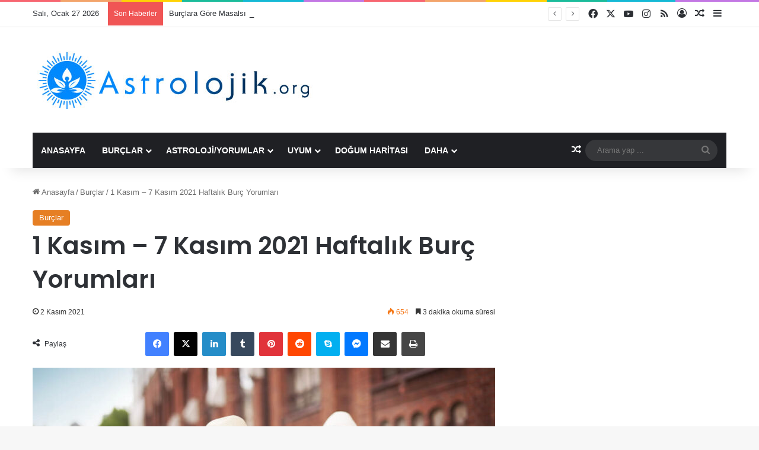

--- FILE ---
content_type: text/html; charset=UTF-8
request_url: https://astrolojik.org/1-kasim-7-kasim-2021-haftalik-burc-yorumlari/
body_size: 42840
content:
<!DOCTYPE html>
<html lang="tr" class="" data-skin="light">
<head>
	<meta charset="UTF-8" />
	<link rel="profile" href="https://gmpg.org/xfn/11" />
	<title>1 Kasım – 7 Kasım 2021 Haftalık Burç Yorumları &#8211; Astrolojik.org</title>

<meta http-equiv='x-dns-prefetch-control' content='on'>
<link rel='dns-prefetch' href='//cdnjs.cloudflare.com' />
<link rel='dns-prefetch' href='//ajax.googleapis.com' />
<link rel='dns-prefetch' href='//fonts.googleapis.com' />
<link rel='dns-prefetch' href='//fonts.gstatic.com' />
<link rel='dns-prefetch' href='//s.gravatar.com' />
<link rel='dns-prefetch' href='//www.google-analytics.com' />
<link rel='preload' as='script' href='https://ajax.googleapis.com/ajax/libs/webfont/1/webfont.js'>
<meta name='robots' content='max-image-preview:large' />
	<style>img:is([sizes="auto" i], [sizes^="auto," i]) { contain-intrinsic-size: 3000px 1500px }</style>
	<link rel="alternate" type="application/rss+xml" title="Astrolojik.org &raquo; akışı" href="https://astrolojik.org/feed/" />
<link rel="alternate" type="application/rss+xml" title="Astrolojik.org &raquo; yorum akışı" href="https://astrolojik.org/comments/feed/" />
<link rel="alternate" type="application/rss+xml" title="Astrolojik.org &raquo; 1 Kasım – 7 Kasım 2021 Haftalık Burç Yorumları yorum akışı" href="https://astrolojik.org/1-kasim-7-kasim-2021-haftalik-burc-yorumlari/feed/" />

		<style type="text/css">
			:root{				
			--tie-preset-gradient-1: linear-gradient(135deg, rgba(6, 147, 227, 1) 0%, rgb(155, 81, 224) 100%);
			--tie-preset-gradient-2: linear-gradient(135deg, rgb(122, 220, 180) 0%, rgb(0, 208, 130) 100%);
			--tie-preset-gradient-3: linear-gradient(135deg, rgba(252, 185, 0, 1) 0%, rgba(255, 105, 0, 1) 100%);
			--tie-preset-gradient-4: linear-gradient(135deg, rgba(255, 105, 0, 1) 0%, rgb(207, 46, 46) 100%);
			--tie-preset-gradient-5: linear-gradient(135deg, rgb(238, 238, 238) 0%, rgb(169, 184, 195) 100%);
			--tie-preset-gradient-6: linear-gradient(135deg, rgb(74, 234, 220) 0%, rgb(151, 120, 209) 20%, rgb(207, 42, 186) 40%, rgb(238, 44, 130) 60%, rgb(251, 105, 98) 80%, rgb(254, 248, 76) 100%);
			--tie-preset-gradient-7: linear-gradient(135deg, rgb(255, 206, 236) 0%, rgb(152, 150, 240) 100%);
			--tie-preset-gradient-8: linear-gradient(135deg, rgb(254, 205, 165) 0%, rgb(254, 45, 45) 50%, rgb(107, 0, 62) 100%);
			--tie-preset-gradient-9: linear-gradient(135deg, rgb(255, 203, 112) 0%, rgb(199, 81, 192) 50%, rgb(65, 88, 208) 100%);
			--tie-preset-gradient-10: linear-gradient(135deg, rgb(255, 245, 203) 0%, rgb(182, 227, 212) 50%, rgb(51, 167, 181) 100%);
			--tie-preset-gradient-11: linear-gradient(135deg, rgb(202, 248, 128) 0%, rgb(113, 206, 126) 100%);
			--tie-preset-gradient-12: linear-gradient(135deg, rgb(2, 3, 129) 0%, rgb(40, 116, 252) 100%);
			--tie-preset-gradient-13: linear-gradient(135deg, #4D34FA, #ad34fa);
			--tie-preset-gradient-14: linear-gradient(135deg, #0057FF, #31B5FF);
			--tie-preset-gradient-15: linear-gradient(135deg, #FF007A, #FF81BD);
			--tie-preset-gradient-16: linear-gradient(135deg, #14111E, #4B4462);
			--tie-preset-gradient-17: linear-gradient(135deg, #F32758, #FFC581);

			
					--main-nav-background: #1f2024;
					--main-nav-secondry-background: rgba(0,0,0,0.2);
					--main-nav-primary-color: #0088ff;
					--main-nav-contrast-primary-color: #FFFFFF;
					--main-nav-text-color: #FFFFFF;
					--main-nav-secondry-text-color: rgba(225,255,255,0.5);
					--main-nav-main-border-color: rgba(255,255,255,0.07);
					--main-nav-secondry-border-color: rgba(255,255,255,0.04);
				
			}
		</style>
	<meta name="viewport" content="width=device-width, initial-scale=1.0" />		<!-- This site uses the Google Analytics by MonsterInsights plugin v9.11.1 - Using Analytics tracking - https://www.monsterinsights.com/ -->
		<!-- Note: MonsterInsights is not currently configured on this site. The site owner needs to authenticate with Google Analytics in the MonsterInsights settings panel. -->
					<!-- No tracking code set -->
				<!-- / Google Analytics by MonsterInsights -->
		<script type="text/javascript">
/* <![CDATA[ */
window._wpemojiSettings = {"baseUrl":"https:\/\/s.w.org\/images\/core\/emoji\/15.0.3\/72x72\/","ext":".png","svgUrl":"https:\/\/s.w.org\/images\/core\/emoji\/15.0.3\/svg\/","svgExt":".svg","source":{"concatemoji":"https:\/\/astrolojik.org\/wp-includes\/js\/wp-emoji-release.min.js?ver=6.7.4"}};
/*! This file is auto-generated */
!function(i,n){var o,s,e;function c(e){try{var t={supportTests:e,timestamp:(new Date).valueOf()};sessionStorage.setItem(o,JSON.stringify(t))}catch(e){}}function p(e,t,n){e.clearRect(0,0,e.canvas.width,e.canvas.height),e.fillText(t,0,0);var t=new Uint32Array(e.getImageData(0,0,e.canvas.width,e.canvas.height).data),r=(e.clearRect(0,0,e.canvas.width,e.canvas.height),e.fillText(n,0,0),new Uint32Array(e.getImageData(0,0,e.canvas.width,e.canvas.height).data));return t.every(function(e,t){return e===r[t]})}function u(e,t,n){switch(t){case"flag":return n(e,"\ud83c\udff3\ufe0f\u200d\u26a7\ufe0f","\ud83c\udff3\ufe0f\u200b\u26a7\ufe0f")?!1:!n(e,"\ud83c\uddfa\ud83c\uddf3","\ud83c\uddfa\u200b\ud83c\uddf3")&&!n(e,"\ud83c\udff4\udb40\udc67\udb40\udc62\udb40\udc65\udb40\udc6e\udb40\udc67\udb40\udc7f","\ud83c\udff4\u200b\udb40\udc67\u200b\udb40\udc62\u200b\udb40\udc65\u200b\udb40\udc6e\u200b\udb40\udc67\u200b\udb40\udc7f");case"emoji":return!n(e,"\ud83d\udc26\u200d\u2b1b","\ud83d\udc26\u200b\u2b1b")}return!1}function f(e,t,n){var r="undefined"!=typeof WorkerGlobalScope&&self instanceof WorkerGlobalScope?new OffscreenCanvas(300,150):i.createElement("canvas"),a=r.getContext("2d",{willReadFrequently:!0}),o=(a.textBaseline="top",a.font="600 32px Arial",{});return e.forEach(function(e){o[e]=t(a,e,n)}),o}function t(e){var t=i.createElement("script");t.src=e,t.defer=!0,i.head.appendChild(t)}"undefined"!=typeof Promise&&(o="wpEmojiSettingsSupports",s=["flag","emoji"],n.supports={everything:!0,everythingExceptFlag:!0},e=new Promise(function(e){i.addEventListener("DOMContentLoaded",e,{once:!0})}),new Promise(function(t){var n=function(){try{var e=JSON.parse(sessionStorage.getItem(o));if("object"==typeof e&&"number"==typeof e.timestamp&&(new Date).valueOf()<e.timestamp+604800&&"object"==typeof e.supportTests)return e.supportTests}catch(e){}return null}();if(!n){if("undefined"!=typeof Worker&&"undefined"!=typeof OffscreenCanvas&&"undefined"!=typeof URL&&URL.createObjectURL&&"undefined"!=typeof Blob)try{var e="postMessage("+f.toString()+"("+[JSON.stringify(s),u.toString(),p.toString()].join(",")+"));",r=new Blob([e],{type:"text/javascript"}),a=new Worker(URL.createObjectURL(r),{name:"wpTestEmojiSupports"});return void(a.onmessage=function(e){c(n=e.data),a.terminate(),t(n)})}catch(e){}c(n=f(s,u,p))}t(n)}).then(function(e){for(var t in e)n.supports[t]=e[t],n.supports.everything=n.supports.everything&&n.supports[t],"flag"!==t&&(n.supports.everythingExceptFlag=n.supports.everythingExceptFlag&&n.supports[t]);n.supports.everythingExceptFlag=n.supports.everythingExceptFlag&&!n.supports.flag,n.DOMReady=!1,n.readyCallback=function(){n.DOMReady=!0}}).then(function(){return e}).then(function(){var e;n.supports.everything||(n.readyCallback(),(e=n.source||{}).concatemoji?t(e.concatemoji):e.wpemoji&&e.twemoji&&(t(e.twemoji),t(e.wpemoji)))}))}((window,document),window._wpemojiSettings);
/* ]]> */
</script>
<style id='wp-emoji-styles-inline-css' type='text/css'>

	img.wp-smiley, img.emoji {
		display: inline !important;
		border: none !important;
		box-shadow: none !important;
		height: 1em !important;
		width: 1em !important;
		margin: 0 0.07em !important;
		vertical-align: -0.1em !important;
		background: none !important;
		padding: 0 !important;
	}
</style>
<link rel='stylesheet' id='wp-block-library-css' href='https://astrolojik.org/wp-includes/css/dist/block-library/style.min.css?ver=6.7.4' type='text/css' media='all' />
<style id='wp-block-library-theme-inline-css' type='text/css'>
.wp-block-audio :where(figcaption){color:#555;font-size:13px;text-align:center}.is-dark-theme .wp-block-audio :where(figcaption){color:#ffffffa6}.wp-block-audio{margin:0 0 1em}.wp-block-code{border:1px solid #ccc;border-radius:4px;font-family:Menlo,Consolas,monaco,monospace;padding:.8em 1em}.wp-block-embed :where(figcaption){color:#555;font-size:13px;text-align:center}.is-dark-theme .wp-block-embed :where(figcaption){color:#ffffffa6}.wp-block-embed{margin:0 0 1em}.blocks-gallery-caption{color:#555;font-size:13px;text-align:center}.is-dark-theme .blocks-gallery-caption{color:#ffffffa6}:root :where(.wp-block-image figcaption){color:#555;font-size:13px;text-align:center}.is-dark-theme :root :where(.wp-block-image figcaption){color:#ffffffa6}.wp-block-image{margin:0 0 1em}.wp-block-pullquote{border-bottom:4px solid;border-top:4px solid;color:currentColor;margin-bottom:1.75em}.wp-block-pullquote cite,.wp-block-pullquote footer,.wp-block-pullquote__citation{color:currentColor;font-size:.8125em;font-style:normal;text-transform:uppercase}.wp-block-quote{border-left:.25em solid;margin:0 0 1.75em;padding-left:1em}.wp-block-quote cite,.wp-block-quote footer{color:currentColor;font-size:.8125em;font-style:normal;position:relative}.wp-block-quote:where(.has-text-align-right){border-left:none;border-right:.25em solid;padding-left:0;padding-right:1em}.wp-block-quote:where(.has-text-align-center){border:none;padding-left:0}.wp-block-quote.is-large,.wp-block-quote.is-style-large,.wp-block-quote:where(.is-style-plain){border:none}.wp-block-search .wp-block-search__label{font-weight:700}.wp-block-search__button{border:1px solid #ccc;padding:.375em .625em}:where(.wp-block-group.has-background){padding:1.25em 2.375em}.wp-block-separator.has-css-opacity{opacity:.4}.wp-block-separator{border:none;border-bottom:2px solid;margin-left:auto;margin-right:auto}.wp-block-separator.has-alpha-channel-opacity{opacity:1}.wp-block-separator:not(.is-style-wide):not(.is-style-dots){width:100px}.wp-block-separator.has-background:not(.is-style-dots){border-bottom:none;height:1px}.wp-block-separator.has-background:not(.is-style-wide):not(.is-style-dots){height:2px}.wp-block-table{margin:0 0 1em}.wp-block-table td,.wp-block-table th{word-break:normal}.wp-block-table :where(figcaption){color:#555;font-size:13px;text-align:center}.is-dark-theme .wp-block-table :where(figcaption){color:#ffffffa6}.wp-block-video :where(figcaption){color:#555;font-size:13px;text-align:center}.is-dark-theme .wp-block-video :where(figcaption){color:#ffffffa6}.wp-block-video{margin:0 0 1em}:root :where(.wp-block-template-part.has-background){margin-bottom:0;margin-top:0;padding:1.25em 2.375em}
</style>
<style id='classic-theme-styles-inline-css' type='text/css'>
/*! This file is auto-generated */
.wp-block-button__link{color:#fff;background-color:#32373c;border-radius:9999px;box-shadow:none;text-decoration:none;padding:calc(.667em + 2px) calc(1.333em + 2px);font-size:1.125em}.wp-block-file__button{background:#32373c;color:#fff;text-decoration:none}
</style>
<style id='global-styles-inline-css' type='text/css'>
:root{--wp--preset--aspect-ratio--square: 1;--wp--preset--aspect-ratio--4-3: 4/3;--wp--preset--aspect-ratio--3-4: 3/4;--wp--preset--aspect-ratio--3-2: 3/2;--wp--preset--aspect-ratio--2-3: 2/3;--wp--preset--aspect-ratio--16-9: 16/9;--wp--preset--aspect-ratio--9-16: 9/16;--wp--preset--color--black: #000000;--wp--preset--color--cyan-bluish-gray: #abb8c3;--wp--preset--color--white: #ffffff;--wp--preset--color--pale-pink: #f78da7;--wp--preset--color--vivid-red: #cf2e2e;--wp--preset--color--luminous-vivid-orange: #ff6900;--wp--preset--color--luminous-vivid-amber: #fcb900;--wp--preset--color--light-green-cyan: #7bdcb5;--wp--preset--color--vivid-green-cyan: #00d084;--wp--preset--color--pale-cyan-blue: #8ed1fc;--wp--preset--color--vivid-cyan-blue: #0693e3;--wp--preset--color--vivid-purple: #9b51e0;--wp--preset--gradient--vivid-cyan-blue-to-vivid-purple: linear-gradient(135deg,rgba(6,147,227,1) 0%,rgb(155,81,224) 100%);--wp--preset--gradient--light-green-cyan-to-vivid-green-cyan: linear-gradient(135deg,rgb(122,220,180) 0%,rgb(0,208,130) 100%);--wp--preset--gradient--luminous-vivid-amber-to-luminous-vivid-orange: linear-gradient(135deg,rgba(252,185,0,1) 0%,rgba(255,105,0,1) 100%);--wp--preset--gradient--luminous-vivid-orange-to-vivid-red: linear-gradient(135deg,rgba(255,105,0,1) 0%,rgb(207,46,46) 100%);--wp--preset--gradient--very-light-gray-to-cyan-bluish-gray: linear-gradient(135deg,rgb(238,238,238) 0%,rgb(169,184,195) 100%);--wp--preset--gradient--cool-to-warm-spectrum: linear-gradient(135deg,rgb(74,234,220) 0%,rgb(151,120,209) 20%,rgb(207,42,186) 40%,rgb(238,44,130) 60%,rgb(251,105,98) 80%,rgb(254,248,76) 100%);--wp--preset--gradient--blush-light-purple: linear-gradient(135deg,rgb(255,206,236) 0%,rgb(152,150,240) 100%);--wp--preset--gradient--blush-bordeaux: linear-gradient(135deg,rgb(254,205,165) 0%,rgb(254,45,45) 50%,rgb(107,0,62) 100%);--wp--preset--gradient--luminous-dusk: linear-gradient(135deg,rgb(255,203,112) 0%,rgb(199,81,192) 50%,rgb(65,88,208) 100%);--wp--preset--gradient--pale-ocean: linear-gradient(135deg,rgb(255,245,203) 0%,rgb(182,227,212) 50%,rgb(51,167,181) 100%);--wp--preset--gradient--electric-grass: linear-gradient(135deg,rgb(202,248,128) 0%,rgb(113,206,126) 100%);--wp--preset--gradient--midnight: linear-gradient(135deg,rgb(2,3,129) 0%,rgb(40,116,252) 100%);--wp--preset--font-size--small: 13px;--wp--preset--font-size--medium: 20px;--wp--preset--font-size--large: 36px;--wp--preset--font-size--x-large: 42px;--wp--preset--spacing--20: 0.44rem;--wp--preset--spacing--30: 0.67rem;--wp--preset--spacing--40: 1rem;--wp--preset--spacing--50: 1.5rem;--wp--preset--spacing--60: 2.25rem;--wp--preset--spacing--70: 3.38rem;--wp--preset--spacing--80: 5.06rem;--wp--preset--shadow--natural: 6px 6px 9px rgba(0, 0, 0, 0.2);--wp--preset--shadow--deep: 12px 12px 50px rgba(0, 0, 0, 0.4);--wp--preset--shadow--sharp: 6px 6px 0px rgba(0, 0, 0, 0.2);--wp--preset--shadow--outlined: 6px 6px 0px -3px rgba(255, 255, 255, 1), 6px 6px rgba(0, 0, 0, 1);--wp--preset--shadow--crisp: 6px 6px 0px rgba(0, 0, 0, 1);}:where(.is-layout-flex){gap: 0.5em;}:where(.is-layout-grid){gap: 0.5em;}body .is-layout-flex{display: flex;}.is-layout-flex{flex-wrap: wrap;align-items: center;}.is-layout-flex > :is(*, div){margin: 0;}body .is-layout-grid{display: grid;}.is-layout-grid > :is(*, div){margin: 0;}:where(.wp-block-columns.is-layout-flex){gap: 2em;}:where(.wp-block-columns.is-layout-grid){gap: 2em;}:where(.wp-block-post-template.is-layout-flex){gap: 1.25em;}:where(.wp-block-post-template.is-layout-grid){gap: 1.25em;}.has-black-color{color: var(--wp--preset--color--black) !important;}.has-cyan-bluish-gray-color{color: var(--wp--preset--color--cyan-bluish-gray) !important;}.has-white-color{color: var(--wp--preset--color--white) !important;}.has-pale-pink-color{color: var(--wp--preset--color--pale-pink) !important;}.has-vivid-red-color{color: var(--wp--preset--color--vivid-red) !important;}.has-luminous-vivid-orange-color{color: var(--wp--preset--color--luminous-vivid-orange) !important;}.has-luminous-vivid-amber-color{color: var(--wp--preset--color--luminous-vivid-amber) !important;}.has-light-green-cyan-color{color: var(--wp--preset--color--light-green-cyan) !important;}.has-vivid-green-cyan-color{color: var(--wp--preset--color--vivid-green-cyan) !important;}.has-pale-cyan-blue-color{color: var(--wp--preset--color--pale-cyan-blue) !important;}.has-vivid-cyan-blue-color{color: var(--wp--preset--color--vivid-cyan-blue) !important;}.has-vivid-purple-color{color: var(--wp--preset--color--vivid-purple) !important;}.has-black-background-color{background-color: var(--wp--preset--color--black) !important;}.has-cyan-bluish-gray-background-color{background-color: var(--wp--preset--color--cyan-bluish-gray) !important;}.has-white-background-color{background-color: var(--wp--preset--color--white) !important;}.has-pale-pink-background-color{background-color: var(--wp--preset--color--pale-pink) !important;}.has-vivid-red-background-color{background-color: var(--wp--preset--color--vivid-red) !important;}.has-luminous-vivid-orange-background-color{background-color: var(--wp--preset--color--luminous-vivid-orange) !important;}.has-luminous-vivid-amber-background-color{background-color: var(--wp--preset--color--luminous-vivid-amber) !important;}.has-light-green-cyan-background-color{background-color: var(--wp--preset--color--light-green-cyan) !important;}.has-vivid-green-cyan-background-color{background-color: var(--wp--preset--color--vivid-green-cyan) !important;}.has-pale-cyan-blue-background-color{background-color: var(--wp--preset--color--pale-cyan-blue) !important;}.has-vivid-cyan-blue-background-color{background-color: var(--wp--preset--color--vivid-cyan-blue) !important;}.has-vivid-purple-background-color{background-color: var(--wp--preset--color--vivid-purple) !important;}.has-black-border-color{border-color: var(--wp--preset--color--black) !important;}.has-cyan-bluish-gray-border-color{border-color: var(--wp--preset--color--cyan-bluish-gray) !important;}.has-white-border-color{border-color: var(--wp--preset--color--white) !important;}.has-pale-pink-border-color{border-color: var(--wp--preset--color--pale-pink) !important;}.has-vivid-red-border-color{border-color: var(--wp--preset--color--vivid-red) !important;}.has-luminous-vivid-orange-border-color{border-color: var(--wp--preset--color--luminous-vivid-orange) !important;}.has-luminous-vivid-amber-border-color{border-color: var(--wp--preset--color--luminous-vivid-amber) !important;}.has-light-green-cyan-border-color{border-color: var(--wp--preset--color--light-green-cyan) !important;}.has-vivid-green-cyan-border-color{border-color: var(--wp--preset--color--vivid-green-cyan) !important;}.has-pale-cyan-blue-border-color{border-color: var(--wp--preset--color--pale-cyan-blue) !important;}.has-vivid-cyan-blue-border-color{border-color: var(--wp--preset--color--vivid-cyan-blue) !important;}.has-vivid-purple-border-color{border-color: var(--wp--preset--color--vivid-purple) !important;}.has-vivid-cyan-blue-to-vivid-purple-gradient-background{background: var(--wp--preset--gradient--vivid-cyan-blue-to-vivid-purple) !important;}.has-light-green-cyan-to-vivid-green-cyan-gradient-background{background: var(--wp--preset--gradient--light-green-cyan-to-vivid-green-cyan) !important;}.has-luminous-vivid-amber-to-luminous-vivid-orange-gradient-background{background: var(--wp--preset--gradient--luminous-vivid-amber-to-luminous-vivid-orange) !important;}.has-luminous-vivid-orange-to-vivid-red-gradient-background{background: var(--wp--preset--gradient--luminous-vivid-orange-to-vivid-red) !important;}.has-very-light-gray-to-cyan-bluish-gray-gradient-background{background: var(--wp--preset--gradient--very-light-gray-to-cyan-bluish-gray) !important;}.has-cool-to-warm-spectrum-gradient-background{background: var(--wp--preset--gradient--cool-to-warm-spectrum) !important;}.has-blush-light-purple-gradient-background{background: var(--wp--preset--gradient--blush-light-purple) !important;}.has-blush-bordeaux-gradient-background{background: var(--wp--preset--gradient--blush-bordeaux) !important;}.has-luminous-dusk-gradient-background{background: var(--wp--preset--gradient--luminous-dusk) !important;}.has-pale-ocean-gradient-background{background: var(--wp--preset--gradient--pale-ocean) !important;}.has-electric-grass-gradient-background{background: var(--wp--preset--gradient--electric-grass) !important;}.has-midnight-gradient-background{background: var(--wp--preset--gradient--midnight) !important;}.has-small-font-size{font-size: var(--wp--preset--font-size--small) !important;}.has-medium-font-size{font-size: var(--wp--preset--font-size--medium) !important;}.has-large-font-size{font-size: var(--wp--preset--font-size--large) !important;}.has-x-large-font-size{font-size: var(--wp--preset--font-size--x-large) !important;}
:where(.wp-block-post-template.is-layout-flex){gap: 1.25em;}:where(.wp-block-post-template.is-layout-grid){gap: 1.25em;}
:where(.wp-block-columns.is-layout-flex){gap: 2em;}:where(.wp-block-columns.is-layout-grid){gap: 2em;}
:root :where(.wp-block-pullquote){font-size: 1.5em;line-height: 1.6;}
</style>
<link rel='stylesheet' id='contact-form-7-css' href='https://astrolojik.org/wp-content/plugins/contact-form-7/includes/css/styles.css?ver=5.9.6' type='text/css' media='all' />
<link rel='stylesheet' id='magicanswers-style-css' href='https://astrolojik.org/wp-content/plugins/magic-answers/css/style.css?ver=6.7.4' type='text/css' media='all' />
<link rel='stylesheet' id='taqyeem-buttons-style-css' href='https://astrolojik.org/wp-content/plugins/taqyeem-buttons/assets/style.css?ver=6.7.4' type='text/css' media='all' />
<link rel='stylesheet' id='tie-css-base-css' href='https://astrolojik.org/wp-content/themes/jannah/assets/css/base.min.css?ver=7.0.6' type='text/css' media='all' />
<link rel='stylesheet' id='tie-css-styles-css' href='https://astrolojik.org/wp-content/themes/jannah/assets/css/style.min.css?ver=7.0.6' type='text/css' media='all' />
<link rel='stylesheet' id='tie-css-widgets-css' href='https://astrolojik.org/wp-content/themes/jannah/assets/css/widgets.min.css?ver=7.0.6' type='text/css' media='all' />
<link rel='stylesheet' id='tie-css-helpers-css' href='https://astrolojik.org/wp-content/themes/jannah/assets/css/helpers.min.css?ver=7.0.6' type='text/css' media='all' />
<link rel='stylesheet' id='tie-fontawesome5-css' href='https://astrolojik.org/wp-content/themes/jannah/assets/css/fontawesome.css?ver=7.0.6' type='text/css' media='all' />
<link rel='stylesheet' id='tie-css-ilightbox-css' href='https://astrolojik.org/wp-content/themes/jannah/assets/ilightbox/dark-skin/skin.css?ver=7.0.6' type='text/css' media='all' />
<link rel='stylesheet' id='tie-css-single-css' href='https://astrolojik.org/wp-content/themes/jannah/assets/css/single.min.css?ver=7.0.6' type='text/css' media='all' />
<link rel='stylesheet' id='tie-css-print-css' href='https://astrolojik.org/wp-content/themes/jannah/assets/css/print.css?ver=7.0.6' type='text/css' media='print' />
<link rel='stylesheet' id='taqyeem-styles-css' href='https://astrolojik.org/wp-content/themes/jannah/assets/css/plugins/taqyeem.min.css?ver=7.0.6' type='text/css' media='all' />
<style id='taqyeem-styles-inline-css' type='text/css'>
.wf-active .logo-text,.wf-active h1,.wf-active h2,.wf-active h3,.wf-active h4,.wf-active h5,.wf-active h6,.wf-active .the-subtitle{font-family: 'Poppins';}#main-nav .main-menu > ul > li > a{text-transform: uppercase;}:root:root{--brand-color: #e67e22;--dark-brand-color: #b44c00;--bright-color: #FFFFFF;--base-color: #2c2f34;}#reading-position-indicator{box-shadow: 0 0 10px rgba( 230,126,34,0.7);}:root:root{--brand-color: #e67e22;--dark-brand-color: #b44c00;--bright-color: #FFFFFF;--base-color: #2c2f34;}#reading-position-indicator{box-shadow: 0 0 10px rgba( 230,126,34,0.7);}#header-notification-bar{background: var( --tie-preset-gradient-13 );}#header-notification-bar{--tie-buttons-color: #FFFFFF;--tie-buttons-border-color: #FFFFFF;--tie-buttons-hover-color: #e1e1e1;--tie-buttons-hover-text: #000000;}#header-notification-bar{--tie-buttons-text: #000000;}.tie-cat-2,.tie-cat-item-2 > span{background-color:#e67e22 !important;color:#FFFFFF !important;}.tie-cat-2:after{border-top-color:#e67e22 !important;}.tie-cat-2:hover{background-color:#c86004 !important;}.tie-cat-2:hover:after{border-top-color:#c86004 !important;}.tie-cat-12,.tie-cat-item-12 > span{background-color:#2ecc71 !important;color:#FFFFFF !important;}.tie-cat-12:after{border-top-color:#2ecc71 !important;}.tie-cat-12:hover{background-color:#10ae53 !important;}.tie-cat-12:hover:after{border-top-color:#10ae53 !important;}.tie-cat-13,.tie-cat-item-13 > span{background-color:#2ecc71 !important;color:#FFFFFF !important;}.tie-cat-13:after{border-top-color:#2ecc71 !important;}.tie-cat-13:hover{background-color:#10ae53 !important;}.tie-cat-13:hover:after{border-top-color:#10ae53 !important;}.tie-cat-14,.tie-cat-item-14 > span{background-color:#e8321e !important;color:#FFFFFF !important;}.tie-cat-14:after{border-top-color:#e8321e !important;}.tie-cat-14:hover{background-color:#ca1400 !important;}.tie-cat-14:hover:after{border-top-color:#ca1400 !important;}.tie-cat-15,.tie-cat-item-15 > span{background-color:#795548 !important;color:#FFFFFF !important;}.tie-cat-15:after{border-top-color:#795548 !important;}.tie-cat-15:hover{background-color:#5b372a !important;}.tie-cat-15:hover:after{border-top-color:#5b372a !important;}.tie-cat-18,.tie-cat-item-18 > span{background-color:#4CAF50 !important;color:#FFFFFF !important;}.tie-cat-18:after{border-top-color:#4CAF50 !important;}.tie-cat-18:hover{background-color:#2e9132 !important;}.tie-cat-18:hover:after{border-top-color:#2e9132 !important;}.tie-cat-33,.tie-cat-item-33 > span{background-color:#5566aa !important;color:#FFFFFF !important;}.tie-cat-33:after{border-top-color:#5566aa !important;}.tie-cat-33:hover{background-color:#37488c !important;}.tie-cat-33:hover:after{border-top-color:#37488c !important;}.tie-cat-32,.tie-cat-item-32 > span{background-color:#c1c1c1 !important;color:#FFFFFF !important;}.tie-cat-32:after{border-top-color:#c1c1c1 !important;}.tie-cat-32:hover{background-color:#a3a3a3 !important;}.tie-cat-32:hover:after{border-top-color:#a3a3a3 !important;}.tie-cat-35,.tie-cat-item-35 > span{background-color:#37e5e5 !important;color:#FFFFFF !important;}.tie-cat-35:after{border-top-color:#37e5e5 !important;}.tie-cat-35:hover{background-color:#19c7c7 !important;}.tie-cat-35:hover:after{border-top-color:#19c7c7 !important;}.tie-cat-31,.tie-cat-item-31 > span{background-color:#ef950e !important;color:#FFFFFF !important;}.tie-cat-31:after{border-top-color:#ef950e !important;}.tie-cat-31:hover{background-color:#d17700 !important;}.tie-cat-31:hover:after{border-top-color:#d17700 !important;}.tie-cat-27,.tie-cat-item-27 > span{background-color:#faff05 !important;color:#000000 !important;}.tie-cat-27:after{border-top-color:#faff05 !important;}.tie-cat-27:hover{background-color:#dce100 !important;}.tie-cat-27:hover:after{border-top-color:#dce100 !important;}.tie-cat-28,.tie-cat-item-28 > span{background-color:#d11dbc !important;color:#FFFFFF !important;}.tie-cat-28:after{border-top-color:#d11dbc !important;}.tie-cat-28:hover{background-color:#b3009e !important;}.tie-cat-28:hover:after{border-top-color:#b3009e !important;}.tie-cat-30,.tie-cat-item-30 > span{background-color:#933db5 !important;color:#FFFFFF !important;}.tie-cat-30:after{border-top-color:#933db5 !important;}.tie-cat-30:hover{background-color:#751f97 !important;}.tie-cat-30:hover:after{border-top-color:#751f97 !important;}@media (max-width: 991px){.side-aside.dark-skin{background: #2f88d6;background: -webkit-linear-gradient(135deg,#5933a2,#2f88d6 );background: -moz-linear-gradient(135deg,#5933a2,#2f88d6 );background: -o-linear-gradient(135deg,#5933a2,#2f88d6 );background: linear-gradient(135deg,#2f88d6,#5933a2 );}}.tie-insta-header {margin-bottom: 15px;}.tie-insta-avatar a {width: 70px;height: 70px;display: block;position: relative;float: left;margin-right: 15px;margin-bottom: 15px;}.tie-insta-avatar a:before {content: "";position: absolute;width: calc(100% + 6px);height: calc(100% + 6px);left: -3px;top: -3px;border-radius: 50%;background: #d6249f;background: radial-gradient(circle at 30% 107%,#fdf497 0%,#fdf497 5%,#fd5949 45%,#d6249f 60%,#285AEB 90%);}.tie-insta-avatar a:after {position: absolute;content: "";width: calc(100% + 3px);height: calc(100% + 3px);left: -2px;top: -2px;border-radius: 50%;background: #fff;}.dark-skin .tie-insta-avatar a:after {background: #27292d;}.tie-insta-avatar img {border-radius: 50%;position: relative;z-index: 2;transition: all 0.25s;}.tie-insta-avatar img:hover {box-shadow: 0px 0px 15px 0 #6b54c6;}.tie-insta-info {font-size: 1.3em;font-weight: bold;margin-bottom: 5px;}
</style>
<script type="text/javascript" src="https://astrolojik.org/wp-includes/js/jquery/jquery.min.js?ver=3.7.1" id="jquery-core-js"></script>
<script type="text/javascript" src="https://astrolojik.org/wp-includes/js/jquery/jquery-migrate.min.js?ver=3.4.1" id="jquery-migrate-js"></script>
<link rel="https://api.w.org/" href="https://astrolojik.org/wp-json/" /><link rel="alternate" title="JSON" type="application/json" href="https://astrolojik.org/wp-json/wp/v2/posts/4403" /><link rel="EditURI" type="application/rsd+xml" title="RSD" href="https://astrolojik.org/xmlrpc.php?rsd" />
<meta name="generator" content="WordPress 6.7.4" />
<link rel="canonical" href="https://astrolojik.org/1-kasim-7-kasim-2021-haftalik-burc-yorumlari/" />
<link rel='shortlink' href='https://astrolojik.org/?p=4403' />
<link rel="alternate" title="oEmbed (JSON)" type="application/json+oembed" href="https://astrolojik.org/wp-json/oembed/1.0/embed?url=https%3A%2F%2Fastrolojik.org%2F1-kasim-7-kasim-2021-haftalik-burc-yorumlari%2F" />
<link rel="alternate" title="oEmbed (XML)" type="text/xml+oembed" href="https://astrolojik.org/wp-json/oembed/1.0/embed?url=https%3A%2F%2Fastrolojik.org%2F1-kasim-7-kasim-2021-haftalik-burc-yorumlari%2F&#038;format=xml" />
<style type="text/css">
.feedzy-rss-link-icon:after {
	content: url("https://astrolojik.org/wp-content/plugins/feedzy-rss-feeds/img/external-link.png");
	margin-left: 3px;
}
</style>
		<script type='text/javascript'>
/* <![CDATA[ */
var taqyeem = {"ajaxurl":"https://astrolojik.org/wp-admin/admin-ajax.php" , "your_rating":"Your Rating:"};
/* ]]> */
</script>

<meta http-equiv="X-UA-Compatible" content="IE=edge"><!-- Global site tag (gtag.js) - Google Analytics -->
<script async src="https://www.googletagmanager.com/gtag/js?id=UA-3602545-2"></script>
<script>
  window.dataLayer = window.dataLayer || [];
  function gtag(){dataLayer.push(arguments);}
  gtag('js', new Date());

  gtag('config', 'UA-3602545-2');
</script>

<script async src="https://pagead2.googlesyndication.com/pagead/js/adsbygoogle.js?client=ca-pub-9513730832247567"crossorigin="anonymous"></script>

<link rel="amphtml" href="https://astrolojik.org/1-kasim-7-kasim-2021-haftalik-burc-yorumlari/amp/"><link rel="icon" href="https://astrolojik.org/wp-content/uploads/2020/02/logofav.ico" sizes="32x32" />
<link rel="icon" href="https://astrolojik.org/wp-content/uploads/2020/02/logofav.ico" sizes="192x192" />
<link rel="apple-touch-icon" href="https://astrolojik.org/wp-content/uploads/2020/02/logofav.ico" />
<meta name="msapplication-TileImage" content="https://astrolojik.org/wp-content/uploads/2020/02/logofav.ico" />
</head>

<body data-rsssl=1 id="tie-body" class="post-template-default single single-post postid-4403 single-format-standard tie-no-js wrapper-has-shadow block-head-1 magazine2 is-thumb-overlay-disabled is-desktop is-header-layout-3 sidebar-right has-sidebar post-layout-1 narrow-title-narrow-media is-standard-format has-mobile-share post-has-toggle hide_share_post_top hide_share_post_bottom">



<div class="background-overlay">

	<div id="tie-container" class="site tie-container">

		
		<div id="tie-wrapper">

			<div class="rainbow-line"></div>
<header id="theme-header" class="theme-header header-layout-3 main-nav-dark main-nav-default-dark main-nav-below main-nav-boxed no-stream-item top-nav-active top-nav-light top-nav-default-light top-nav-above has-shadow has-normal-width-logo mobile-header-default">
	
<nav id="top-nav"  class="has-date-breaking-components top-nav header-nav has-breaking-news" aria-label="İkincil Menü">
	<div class="container">
		<div class="topbar-wrapper">

			
					<div class="topbar-today-date">
						Salı, Ocak 27 2026					</div>
					
			<div class="tie-alignleft">
				
<div class="breaking controls-is-active">

	<span class="breaking-title">
		<span class="tie-icon-bolt breaking-icon" aria-hidden="true"></span>
		<span class="breaking-title-text">Son Haberler</span>
	</span>

	<ul id="breaking-news-in-header" class="breaking-news" data-type="reveal" data-arrows="true">

		
							<li class="news-item">
								<a href="https://astrolojik.org/burclara-gore-doktorlarin-hayat-kurtaran-onerileri/">Burçlara Göre Doktorların Hayat Kurtaran Önerileri</a>
							</li>

							
							<li class="news-item">
								<a href="https://astrolojik.org/burclara-gore-masalsi-evlilik-torenleri/">Burçlara Göre Masalsı Evlilik Törenleri</a>
							</li>

							
							<li class="news-item">
								<a href="https://astrolojik.org/burclarin-comertlik-alanlari-hangi-burc-ne-konuda-comert/">Burçların Cömertlik Alanları: Hangi Burç Ne Konuda Cömert?</a>
							</li>

							
							<li class="news-item">
								<a href="https://astrolojik.org/sosyal-medyada-imla-duzelten-burclar-gozunden-kacmaz/">Sosyal Medyada İmla Düzelten Burçlar: Gözünden Kaçmaz!</a>
							</li>

							
							<li class="news-item">
								<a href="https://astrolojik.org/uzun-yola-cikacaklar-icin-dev-hizmet-en-iyi-yol-arkadasi-olacak-burclari-acikliyoruz/">Uzun Yola Çıkacaklar için Dev Hizmet! En İyi Yol Arkadaşı Olacak Burçları Açıklıyoruz!</a>
							</li>

							
							<li class="news-item">
								<a href="https://astrolojik.org/burclarin-yaslaninca-fark-ettigi-pismanliklar/">Burçların Yaşlanınca Fark Ettiği Pişmanlıklar</a>
							</li>

							
							<li class="news-item">
								<a href="https://astrolojik.org/astroloji-tutkunlarina-ozel-burclarin-sasirtici-ozellikleri/">Astroloji Tutkunlarına Özel: Burçların Şaşırtıcı Özellikleri!</a>
							</li>

							
							<li class="news-item">
								<a href="https://astrolojik.org/burclarin-karizmatik-yonleri-her-burcun-cekiciligi/">Burçların Karizmatik Yönleri: Her Burcun Çekiciliği</a>
							</li>

							
							<li class="news-item">
								<a href="https://astrolojik.org/akrep-burcunun-gunluk-hayatta-karsilastigi-4-tuhaf-durum/">Akrep Burcunun Günlük Hayatta Karşılaştığı 4 Tuhaf Durum</a>
							</li>

							
							<li class="news-item">
								<a href="https://astrolojik.org/sabahlari-zor-uyanan-burclar-ve-nedenleri-astrolojik-bir-bakis/">Sabahları Zor Uyanan Burçlar ve Nedenleri: Astrolojik Bir Bakış</a>
							</li>

							
	</ul>
</div><!-- #breaking /-->
			</div><!-- .tie-alignleft /-->

			<div class="tie-alignright">
				<ul class="components"> <li class="social-icons-item"><a class="social-link facebook-social-icon" rel="external noopener nofollow" target="_blank" href="#"><span class="tie-social-icon tie-icon-facebook"></span><span class="screen-reader-text">Facebook</span></a></li><li class="social-icons-item"><a class="social-link twitter-social-icon" rel="external noopener nofollow" target="_blank" href="https://twitter.com/astrolojik_org"><span class="tie-social-icon tie-icon-twitter"></span><span class="screen-reader-text">X</span></a></li><li class="social-icons-item"><a class="social-link youtube-social-icon" rel="external noopener nofollow" target="_blank" href="#"><span class="tie-social-icon tie-icon-youtube"></span><span class="screen-reader-text">YouTube</span></a></li><li class="social-icons-item"><a class="social-link instagram-social-icon" rel="external noopener nofollow" target="_blank" href="https://www.instagram.com/astrolojik_org/"><span class="tie-social-icon tie-icon-instagram"></span><span class="screen-reader-text">Instagram</span></a></li><li class="social-icons-item"><a class="social-link rss-social-icon" rel="external noopener nofollow" target="_blank" href="https://astrolojik.org/feed/"><span class="tie-social-icon tie-icon-feed"></span><span class="screen-reader-text">RSS</span></a></li> 
	
		<li class=" popup-login-icon menu-item custom-menu-link">
			<a href="#" class="lgoin-btn tie-popup-trigger">
				<span class="tie-icon-author" aria-hidden="true"></span>
				<span class="screen-reader-text">Kayıt Ol</span>			</a>
		</li>

				<li class="random-post-icon menu-item custom-menu-link">
		<a href="/1-kasim-7-kasim-2021-haftalik-burc-yorumlari/?random-post=1" class="random-post" title="Rastgele Makale" rel="nofollow">
			<span class="tie-icon-random" aria-hidden="true"></span>
			<span class="screen-reader-text">Rastgele Makale</span>
		</a>
	</li>
		<li class="side-aside-nav-icon menu-item custom-menu-link">
		<a href="#">
			<span class="tie-icon-navicon" aria-hidden="true"></span>
			<span class="screen-reader-text">Kenar Bölmesi</span>
		</a>
	</li>
	</ul><!-- Components -->			</div><!-- .tie-alignright /-->

		</div><!-- .topbar-wrapper /-->
	</div><!-- .container /-->
</nav><!-- #top-nav /-->

<div class="container header-container">
	<div class="tie-row logo-row">

		
		<div class="logo-wrapper">
			<div class="tie-col-md-4 logo-container clearfix">
				<div id="mobile-header-components-area_1" class="mobile-header-components"><ul class="components"><li class="mobile-component_menu custom-menu-link"><a href="#" id="mobile-menu-icon" class=""><span class="tie-mobile-menu-icon nav-icon is-layout-1"></span><span class="screen-reader-text">Menü</span></a></li></ul></div>
		<div id="logo" class="image-logo" >

			
			<a title="Astrolojik.org" href="https://astrolojik.org/">
				
				<picture class="tie-logo-default tie-logo-picture">
					
					<source class="tie-logo-source-default tie-logo-source" srcset="https://astrolojik.org/wp-content/uploads/2021/08/logo-3.jpg">
					<img class="tie-logo-img-default tie-logo-img" src="https://astrolojik.org/wp-content/uploads/2021/08/logo-3.jpg" alt="Astrolojik.org" width="599" height="98" style="max-height:98px; width: auto;" />
				</picture>
						</a>

			
		</div><!-- #logo /-->

					</div><!-- .tie-col /-->
		</div><!-- .logo-wrapper /-->

		
	</div><!-- .tie-row /-->
</div><!-- .container /-->

<div class="main-nav-wrapper">
	<nav id="main-nav" data-skin="search-in-main-nav" class="main-nav header-nav live-search-parent menu-style-default menu-style-solid-bg"  aria-label="Birincil Menü">
		<div class="container">

			<div class="main-menu-wrapper">

				
				<div id="menu-components-wrap">

					
					<div class="main-menu main-menu-wrap">
						<div id="main-nav-menu" class="main-menu header-menu"><ul id="menu-tielabs-main-menu" class="menu"><li id="menu-item-978" class="menu-item menu-item-type-custom menu-item-object-custom menu-item-home menu-item-978"><a href="https://astrolojik.org/">Anasayfa</a></li>
<li id="menu-item-1034" class="menu-item menu-item-type-custom menu-item-object-custom menu-item-has-children menu-item-1034"><a href="#">Burçlar</a>
<ul class="sub-menu menu-sub-content">
	<li id="menu-item-1028" class="menu-item menu-item-type-taxonomy menu-item-object-category menu-item-1028"><a href="https://astrolojik.org/category/burclar/koc-burcu/">Koç Burcu</a></li>
	<li id="menu-item-1029" class="menu-item menu-item-type-taxonomy menu-item-object-category menu-item-1029"><a href="https://astrolojik.org/category/burclar/boga-burcu/">Boğa Burcu</a></li>
	<li id="menu-item-1126" class="menu-item menu-item-type-taxonomy menu-item-object-category menu-item-1126"><a href="https://astrolojik.org/category/burclar/ikizler-burcu/">İkizler Burcu</a></li>
	<li id="menu-item-1130" class="menu-item menu-item-type-taxonomy menu-item-object-category menu-item-1130"><a href="https://astrolojik.org/category/burclar/yengec-burcu/">Yengeç Burcu</a></li>
	<li id="menu-item-1123" class="menu-item menu-item-type-taxonomy menu-item-object-category menu-item-1123"><a href="https://astrolojik.org/category/burclar/aslan-burcu/">Aslan Burcu</a></li>
	<li id="menu-item-1125" class="menu-item menu-item-type-taxonomy menu-item-object-category menu-item-1125"><a href="https://astrolojik.org/category/burclar/basak-burcu/">Başak Burcu</a></li>
	<li id="menu-item-1129" class="menu-item menu-item-type-taxonomy menu-item-object-category menu-item-1129"><a href="https://astrolojik.org/category/burclar/terazi-burcu/">Terazi Burcu</a></li>
	<li id="menu-item-1122" class="menu-item menu-item-type-taxonomy menu-item-object-category menu-item-1122"><a href="https://astrolojik.org/category/burclar/akrep-burcu/">Akrep Burcu</a></li>
	<li id="menu-item-1024" class="menu-item menu-item-type-taxonomy menu-item-object-category menu-item-1024"><a href="https://astrolojik.org/category/burclar/yay-burcu/">Yay Burcu</a></li>
	<li id="menu-item-1128" class="menu-item menu-item-type-taxonomy menu-item-object-category menu-item-1128"><a href="https://astrolojik.org/category/burclar/oglak-burcu/">Oğlak Burcu</a></li>
	<li id="menu-item-1127" class="menu-item menu-item-type-taxonomy menu-item-object-category menu-item-1127"><a href="https://astrolojik.org/category/burclar/kova-burcu/">Kova Burcu</a></li>
	<li id="menu-item-1124" class="menu-item menu-item-type-taxonomy menu-item-object-category menu-item-1124"><a href="https://astrolojik.org/category/burclar/balik-burcu/">Balık Burcu</a></li>
</ul>
</li>
<li id="menu-item-3904" class="menu-item menu-item-type-custom menu-item-object-custom menu-item-has-children menu-item-3904"><a href="#">Astroloji/Yorumlar</a>
<ul class="sub-menu menu-sub-content">
	<li id="menu-item-4021" class="menu-item menu-item-type-post_type menu-item-object-post menu-item-4021"><a href="https://astrolojik.org/gunluk-burc-yorumlari/">Günlük Burç Yorumları</a></li>
	<li id="menu-item-3907" class="menu-item menu-item-type-post_type menu-item-object-post menu-item-3907"><a href="https://astrolojik.org/haftalik-burc-yorumlari/">Haftalık Burç Yorumları</a></li>
	<li id="menu-item-3906" class="menu-item menu-item-type-post_type menu-item-object-post menu-item-3906"><a href="https://astrolojik.org/aylik-burc-yorumlari/">Aylık Burç Yorumları</a></li>
	<li id="menu-item-3905" class="menu-item menu-item-type-post_type menu-item-object-post menu-item-3905"><a href="https://astrolojik.org/yillik-burc-yorumlari/">Yıllık Burç Yorumları</a></li>
	<li id="menu-item-3918" class="menu-item menu-item-type-custom menu-item-object-custom menu-item-has-children menu-item-3918"><a href="#">Burçlar</a>
	<ul class="sub-menu menu-sub-content">
		<li id="menu-item-3929" class="menu-item menu-item-type-post_type menu-item-object-post menu-item-3929"><a href="https://astrolojik.org/koc-burcu/">Koç Burcu</a></li>
		<li id="menu-item-3930" class="menu-item menu-item-type-post_type menu-item-object-post menu-item-3930"><a href="https://astrolojik.org/boga-burcu/">Boğa Burcu</a></li>
		<li id="menu-item-3928" class="menu-item menu-item-type-post_type menu-item-object-post menu-item-3928"><a href="https://astrolojik.org/ikizler-burcu/">İkizler Burcu</a></li>
		<li id="menu-item-3927" class="menu-item menu-item-type-post_type menu-item-object-post menu-item-3927"><a href="https://astrolojik.org/yengec-burcu/">Yengeç Burcu</a></li>
		<li id="menu-item-3926" class="menu-item menu-item-type-post_type menu-item-object-post menu-item-3926"><a href="https://astrolojik.org/aslan-burcu/">Aslan Burcu</a></li>
		<li id="menu-item-3925" class="menu-item menu-item-type-post_type menu-item-object-post menu-item-3925"><a href="https://astrolojik.org/basak-burcu/">Başak Burcu</a></li>
		<li id="menu-item-3924" class="menu-item menu-item-type-post_type menu-item-object-post menu-item-3924"><a href="https://astrolojik.org/terazi-burcu/">Terazi Burcu</a></li>
		<li id="menu-item-3923" class="menu-item menu-item-type-post_type menu-item-object-post menu-item-3923"><a href="https://astrolojik.org/akrep-burcu/">Akrep Burcu</a></li>
		<li id="menu-item-3922" class="menu-item menu-item-type-post_type menu-item-object-post menu-item-3922"><a href="https://astrolojik.org/yay-burcu/">Yay Burcu</a></li>
		<li id="menu-item-3921" class="menu-item menu-item-type-post_type menu-item-object-post menu-item-3921"><a href="https://astrolojik.org/oglak-burcu/">Oğlak Burcu</a></li>
		<li id="menu-item-3920" class="menu-item menu-item-type-post_type menu-item-object-post menu-item-3920"><a href="https://astrolojik.org/kova-burcu/">Kova Burcu</a></li>
		<li id="menu-item-3919" class="menu-item menu-item-type-post_type menu-item-object-post menu-item-3919"><a href="https://astrolojik.org/balik-burcu/">Balık Burcu</a></li>
	</ul>
</li>
	<li id="menu-item-3936" class="menu-item menu-item-type-post_type menu-item-object-page menu-item-3936"><a href="https://astrolojik.org/gezegenler/">Gezegenler</a></li>
	<li id="menu-item-1051" class="menu-item menu-item-type-post_type menu-item-object-page menu-item-1051"><a href="https://astrolojik.org/astrolojik-evler/">Astrolojik Evler</a></li>
	<li id="menu-item-1057" class="menu-item menu-item-type-post_type menu-item-object-page menu-item-1057"><a href="https://astrolojik.org/cin-burcu/">Çin Burcu</a></li>
</ul>
</li>
<li id="menu-item-4040" class="menu-item menu-item-type-custom menu-item-object-custom menu-item-has-children menu-item-4040"><a href="#">Uyum</a>
<ul class="sub-menu menu-sub-content">
	<li id="menu-item-3934" class="menu-item menu-item-type-post_type menu-item-object-post menu-item-3934"><a href="https://astrolojik.org/burc-ozellikleri/">Burç Özellikleri</a></li>
	<li id="menu-item-3933" class="menu-item menu-item-type-post_type menu-item-object-post menu-item-3933"><a href="https://astrolojik.org/burc-uyumu/">Burç Uyumu</a></li>
	<li id="menu-item-1066" class="menu-item menu-item-type-post_type menu-item-object-page menu-item-1066"><a href="https://astrolojik.org/ask-uyumlulugu/">Aşk Uyumluluğu</a></li>
	<li id="menu-item-1065" class="menu-item menu-item-type-post_type menu-item-object-page menu-item-1065"><a href="https://astrolojik.org/kariyer-uyumlulugu/">Kariyer Uyumluluğu</a></li>
	<li id="menu-item-1064" class="menu-item menu-item-type-post_type menu-item-object-page menu-item-1064"><a href="https://astrolojik.org/evcil-hayvan-uyumlulugu/">Evcil Hayvan Uyumluluğu</a></li>
</ul>
</li>
<li id="menu-item-1054" class="menu-item menu-item-type-post_type menu-item-object-page menu-item-1054"><a href="https://astrolojik.org/dogum-haritasi/">Doğum Haritası</a></li>
<li id="menu-item-988" class="menu-item menu-item-type-custom menu-item-object-custom menu-item-has-children menu-item-988 mega-menu mega-links mega-links-3col "><a href="#">Daha</a>
<div class="mega-menu-block menu-sub-content"  >

<ul class="sub-menu-columns">
	<li id="menu-item-3156" class="menu-item menu-item-type-post_type menu-item-object-page menu-item-3156 mega-link-column "><a class="mega-links-head"  href="https://astrolojik.org/sihirli-top/">Sihirli Top</a></li>
	<li id="menu-item-3255" class="menu-item menu-item-type-post_type menu-item-object-page menu-item-3255 mega-link-column "><a class="mega-links-head"  href="https://astrolojik.org/kahve-fali/">Kahve Falı</a></li>
	<li id="menu-item-1032" class="menu-item menu-item-type-post_type menu-item-object-page menu-item-1032 mega-link-column "><a class="mega-links-head"  href="https://astrolojik.org/cakra/">Çakra</a></li>
	<li id="menu-item-1037" class="menu-item menu-item-type-post_type menu-item-object-page menu-item-1037 mega-link-column "><a class="mega-links-head"  href="https://astrolojik.org/numeroloji/">Nümeroloji</a></li>
	<li id="menu-item-1079" class="menu-item menu-item-type-post_type menu-item-object-page menu-item-1079 mega-link-column "><a class="mega-links-head"  href="https://astrolojik.org/el-fali/">El Falı</a></li>
	<li id="menu-item-1081" class="menu-item menu-item-type-post_type menu-item-object-page menu-item-1081 mega-link-column "><a class="mega-links-head"  href="https://astrolojik.org/kristaller/">Kristaller</a></li>
	<li id="menu-item-1077" class="menu-item menu-item-type-post_type menu-item-object-page menu-item-1077 mega-link-column "><a class="mega-links-head"  href="https://astrolojik.org/pandul-sarkac/">Pandül/Sarkaç</a></li>
	<li id="menu-item-1078" class="menu-item menu-item-type-post_type menu-item-object-page menu-item-1078 mega-link-column "><a class="mega-links-head"  href="https://astrolojik.org/ruya-yorumu/">Rüya Yorumu</a></li>
	<li id="menu-item-1080" class="menu-item menu-item-type-post_type menu-item-object-page menu-item-1080 mega-link-column "><a class="mega-links-head"  href="https://astrolojik.org/para-ve-zenginlik/">Para ve Zenginlik</a></li>
</ul>

</div><!-- .mega-menu-block --> 
</li>
</ul></div>					</div><!-- .main-menu /-->

					<ul class="components">	<li class="random-post-icon menu-item custom-menu-link">
		<a href="/1-kasim-7-kasim-2021-haftalik-burc-yorumlari/?random-post=1" class="random-post" title="Rastgele Makale" rel="nofollow">
			<span class="tie-icon-random" aria-hidden="true"></span>
			<span class="screen-reader-text">Rastgele Makale</span>
		</a>
	</li>
				<li class="search-bar menu-item custom-menu-link" aria-label="Ara">
				<form method="get" id="search" action="https://astrolojik.org/">
					<input id="search-input" class="is-ajax-search"  inputmode="search" type="text" name="s" title="Arama yap ..." placeholder="Arama yap ..." />
					<button id="search-submit" type="submit">
						<span class="tie-icon-search tie-search-icon" aria-hidden="true"></span>
						<span class="screen-reader-text">Arama yap ...</span>
					</button>
				</form>
			</li>
			</ul><!-- Components -->
				</div><!-- #menu-components-wrap /-->
			</div><!-- .main-menu-wrapper /-->
		</div><!-- .container /-->

			</nav><!-- #main-nav /-->
</div><!-- .main-nav-wrapper /-->

</header>

<div id="content" class="site-content container"><div id="main-content-row" class="tie-row main-content-row">

<div class="main-content tie-col-md-8 tie-col-xs-12" role="main">

	
	<article id="the-post" class="container-wrapper post-content tie-standard">

		
<header class="entry-header-outer">

	<nav id="breadcrumb"><a href="https://astrolojik.org/"><span class="tie-icon-home" aria-hidden="true"></span> Anasayfa</a><em class="delimiter">/</em><a href="https://astrolojik.org/category/burclar/">Burçlar</a><em class="delimiter">/</em><span class="current">1 Kasım – 7 Kasım 2021 Haftalık Burç Yorumları</span></nav><script type="application/ld+json">{"@context":"http:\/\/schema.org","@type":"BreadcrumbList","@id":"#Breadcrumb","itemListElement":[{"@type":"ListItem","position":1,"item":{"name":"Anasayfa","@id":"https:\/\/astrolojik.org\/"}},{"@type":"ListItem","position":2,"item":{"name":"Bur\u00e7lar","@id":"https:\/\/astrolojik.org\/category\/burclar\/"}}]}</script>
	<div class="entry-header">

		<span class="post-cat-wrap"><a class="post-cat tie-cat-2" href="https://astrolojik.org/category/burclar/">Burçlar</a></span>
		<h1 class="post-title entry-title">
			1 Kasım – 7 Kasım 2021 Haftalık Burç Yorumları		</h1>

		<div class="single-post-meta post-meta clearfix"><span class="date meta-item tie-icon">2 Kasım 2021</span><div class="tie-alignright"><span class="meta-views meta-item warm"><span class="tie-icon-fire" aria-hidden="true"></span> 654 </span><span class="meta-reading-time meta-item"><span class="tie-icon-bookmark" aria-hidden="true"></span> 3 dakika okuma süresi</span> </div></div><!-- .post-meta -->	</div><!-- .entry-header /-->

	
	
</header><!-- .entry-header-outer /-->



		<div id="share-buttons-top" class="share-buttons share-buttons-top">
			<div class="share-links  share-centered icons-only">
										<div class="share-title">
							<span class="tie-icon-share" aria-hidden="true"></span>
							<span> Paylaş</span>
						</div>
						
				<a href="https://www.facebook.com/sharer.php?u=https://astrolojik.org/?p=4403" rel="external noopener nofollow" title="Facebook" target="_blank" class="facebook-share-btn " data-raw="https://www.facebook.com/sharer.php?u={post_link}">
					<span class="share-btn-icon tie-icon-facebook"></span> <span class="screen-reader-text">Facebook</span>
				</a>
				<a href="https://twitter.com/intent/tweet?text=1%20Kas%C4%B1m%20%E2%80%93%207%20Kas%C4%B1m%202021%20Haftal%C4%B1k%20Bur%C3%A7%20Yorumlar%C4%B1&#038;url=https://astrolojik.org/?p=4403" rel="external noopener nofollow" title="X" target="_blank" class="twitter-share-btn " data-raw="https://twitter.com/intent/tweet?text={post_title}&amp;url={post_link}">
					<span class="share-btn-icon tie-icon-twitter"></span> <span class="screen-reader-text">X</span>
				</a>
				<a href="https://www.linkedin.com/shareArticle?mini=true&#038;url=https://astrolojik.org/1-kasim-7-kasim-2021-haftalik-burc-yorumlari/&#038;title=1%20Kas%C4%B1m%20%E2%80%93%207%20Kas%C4%B1m%202021%20Haftal%C4%B1k%20Bur%C3%A7%20Yorumlar%C4%B1" rel="external noopener nofollow" title="LinkedIn" target="_blank" class="linkedin-share-btn " data-raw="https://www.linkedin.com/shareArticle?mini=true&amp;url={post_full_link}&amp;title={post_title}">
					<span class="share-btn-icon tie-icon-linkedin"></span> <span class="screen-reader-text">LinkedIn</span>
				</a>
				<a href="https://www.tumblr.com/share/link?url=https://astrolojik.org/?p=4403&#038;name=1%20Kas%C4%B1m%20%E2%80%93%207%20Kas%C4%B1m%202021%20Haftal%C4%B1k%20Bur%C3%A7%20Yorumlar%C4%B1" rel="external noopener nofollow" title="Tumblr" target="_blank" class="tumblr-share-btn " data-raw="https://www.tumblr.com/share/link?url={post_link}&amp;name={post_title}">
					<span class="share-btn-icon tie-icon-tumblr"></span> <span class="screen-reader-text">Tumblr</span>
				</a>
				<a href="https://pinterest.com/pin/create/button/?url=https://astrolojik.org/?p=4403&#038;description=1%20Kas%C4%B1m%20%E2%80%93%207%20Kas%C4%B1m%202021%20Haftal%C4%B1k%20Bur%C3%A7%20Yorumlar%C4%B1&#038;media=https://astrolojik.org/wp-content/uploads/2021/11/1-kasim-7-kasim-2021-haftalik-burc-yorumlari.jpg" rel="external noopener nofollow" title="Pinterest" target="_blank" class="pinterest-share-btn " data-raw="https://pinterest.com/pin/create/button/?url={post_link}&amp;description={post_title}&amp;media={post_img}">
					<span class="share-btn-icon tie-icon-pinterest"></span> <span class="screen-reader-text">Pinterest</span>
				</a>
				<a href="https://reddit.com/submit?url=https://astrolojik.org/?p=4403&#038;title=1%20Kas%C4%B1m%20%E2%80%93%207%20Kas%C4%B1m%202021%20Haftal%C4%B1k%20Bur%C3%A7%20Yorumlar%C4%B1" rel="external noopener nofollow" title="Reddit" target="_blank" class="reddit-share-btn " data-raw="https://reddit.com/submit?url={post_link}&amp;title={post_title}">
					<span class="share-btn-icon tie-icon-reddit"></span> <span class="screen-reader-text">Reddit</span>
				</a>
				<a href="https://web.skype.com/share?url=https://astrolojik.org/?p=4403&#038;text=1%20Kas%C4%B1m%20%E2%80%93%207%20Kas%C4%B1m%202021%20Haftal%C4%B1k%20Bur%C3%A7%20Yorumlar%C4%B1" rel="external noopener nofollow" title="Skype" target="_blank" class="skype-share-btn " data-raw="https://web.skype.com/share?url={post_link}&text={post_title}">
					<span class="share-btn-icon tie-icon-skype"></span> <span class="screen-reader-text">Skype</span>
				</a>
				<a href="fb-messenger://share?app_id=5303202981&display=popup&link=https://astrolojik.org/?p=4403&redirect_uri=https://astrolojik.org/?p=4403" rel="external noopener nofollow" title="Messenger" target="_blank" class="messenger-mob-share-btn messenger-share-btn " data-raw="fb-messenger://share?app_id=5303202981&display=popup&link={post_link}&redirect_uri={post_link}">
					<span class="share-btn-icon tie-icon-messenger"></span> <span class="screen-reader-text">Messenger</span>
				</a>
				<a href="https://www.facebook.com/dialog/send?app_id=5303202981&#038;display=popup&#038;link=https://astrolojik.org/?p=4403&#038;redirect_uri=https://astrolojik.org/?p=4403" rel="external noopener nofollow" title="Messenger" target="_blank" class="messenger-desktop-share-btn messenger-share-btn " data-raw="https://www.facebook.com/dialog/send?app_id=5303202981&display=popup&link={post_link}&redirect_uri={post_link}">
					<span class="share-btn-icon tie-icon-messenger"></span> <span class="screen-reader-text">Messenger</span>
				</a>
				<a href="https://api.whatsapp.com/send?text=1%20Kas%C4%B1m%20%E2%80%93%207%20Kas%C4%B1m%202021%20Haftal%C4%B1k%20Bur%C3%A7%20Yorumlar%C4%B1%20https://astrolojik.org/?p=4403" rel="external noopener nofollow" title="WhatsApp" target="_blank" class="whatsapp-share-btn " data-raw="https://api.whatsapp.com/send?text={post_title}%20{post_link}">
					<span class="share-btn-icon tie-icon-whatsapp"></span> <span class="screen-reader-text">WhatsApp</span>
				</a>
				<a href="https://telegram.me/share/url?url=https://astrolojik.org/?p=4403&text=1%20Kas%C4%B1m%20%E2%80%93%207%20Kas%C4%B1m%202021%20Haftal%C4%B1k%20Bur%C3%A7%20Yorumlar%C4%B1" rel="external noopener nofollow" title="Telegram" target="_blank" class="telegram-share-btn " data-raw="https://telegram.me/share/url?url={post_link}&text={post_title}">
					<span class="share-btn-icon tie-icon-paper-plane"></span> <span class="screen-reader-text">Telegram</span>
				</a>
				<a href="viber://forward?text=1%20Kas%C4%B1m%20%E2%80%93%207%20Kas%C4%B1m%202021%20Haftal%C4%B1k%20Bur%C3%A7%20Yorumlar%C4%B1%20https://astrolojik.org/?p=4403" rel="external noopener nofollow" title="Viber" target="_blank" class="viber-share-btn " data-raw="viber://forward?text={post_title}%20{post_link}">
					<span class="share-btn-icon tie-icon-phone"></span> <span class="screen-reader-text">Viber</span>
				</a>
				<a href="mailto:?subject=1%20Kas%C4%B1m%20%E2%80%93%207%20Kas%C4%B1m%202021%20Haftal%C4%B1k%20Bur%C3%A7%20Yorumlar%C4%B1&#038;body=https://astrolojik.org/?p=4403" rel="external noopener nofollow" title="E-Posta ile paylaş" target="_blank" class="email-share-btn " data-raw="mailto:?subject={post_title}&amp;body={post_link}">
					<span class="share-btn-icon tie-icon-envelope"></span> <span class="screen-reader-text">E-Posta ile paylaş</span>
				</a>
				<a href="#" rel="external noopener nofollow" title="Yazdır" target="_blank" class="print-share-btn " data-raw="#">
					<span class="share-btn-icon tie-icon-print"></span> <span class="screen-reader-text">Yazdır</span>
				</a>			</div><!-- .share-links /-->
		</div><!-- .share-buttons /-->

		<div  class="featured-area"><div class="featured-area-inner"><figure class="single-featured-image"><img width="780" height="470" src="https://astrolojik.org/wp-content/uploads/2021/11/1-kasim-7-kasim-2021-haftalik-burc-yorumlari-780x470.jpg" class="attachment-jannah-image-post size-jannah-image-post wp-post-image" alt="" data-main-img="1" decoding="async" fetchpriority="high" /></figure></div></div>
		<div class="entry-content entry clearfix">

			
			<div class='code-block code-block-6' style='margin: 8px 0; clear: both;'>
<amp-ad width="100vw" height="320"
     type="adsense"
     data-ad-client="ca-pub-9513730832247567"
     data-ad-slot="3879325949"
     data-auto-format="rspv"
     data-full-width="">
  <div overflow=""></div>
</amp-ad>



</div>
<div class='code-block code-block-1' style='margin: 8px 8px 8px 0; float: left;'>
<div style="float:left;display:inline;margin:0px 20px 0px 0px;"><script async src="https://pagead2.googlesyndication.com/pagead/js/adsbygoogle.js?client=ca-pub-9513730832247567"
     crossorigin="anonymous"></script>
<!-- Görüntülü2 -->
<ins class="adsbygoogle"
     style="display:inline-block;width:336px;height:280px"
     data-ad-client="ca-pub-9513730832247567"
     data-ad-slot="1444734296"></ins>
<script>
     (adsbygoogle = window.adsbygoogle || []).push({});
</script></div>
</div>
<div class='code-block code-block-7' style='margin: 8px 0; clear: both;'>
<amp-ad width="100vw" height="320"
     type="adsense"
     data-ad-client="ca-pub-9513730832247567"
     data-ad-slot="3879325949"
     data-auto-format="rspv"
     data-full-width="">
  <div overflow=""></div>
</amp-ad>



</div>
<p><strong>Bedava günlük burçlar</strong> ve <strong>bedava haftalık burçlar </strong>ile ilgili analizler yayınlayarak burcunuzun hayatınız hakkında ipuçları vermesine yardımcı olmaya devam ediyoruz. <em><span style="color: #ff0000;">1 Kasım – 7 Kasım 2021 Haftalık Burç Yorumları</span> ile ilgili yazımızı dikkatle okuyun.</em></p>
<h2 id="block-0b6eb7ce-b759-4c19-a03b-6925005346a1">Koç Burcu Haftalık Burç Yorumu</h2>
<!-- /wp:heading -->

<!-- wp:paragraph -->
<p>İşler senin için ısınıyor, Koç ! Cuma günü Merkür, güneşe, Mars&#8217;a ve Perşembe günkü Akrep&#8217;teki yeni aya katılarak samimiyet ve dönüşüm sektörünüze dalar. Yay burcundaki Venüs sizi sevgiliden sevgiliye koşarken görmüş olsa da, aşk gezegeni Oğlak burcuna geçiş yapıyor ve kariyer sektörünüz daha fazla bağlılık gerektiriyor. Anlaşmayı tatlandırmak için, ofiste biraz daha popüler olabilirsiniz, bu yüzden profesyonel merdiveni tırmanmak için bu fırsatı kaçırmayın!</p>
<p><span style="font-size: 24px; font-weight: bold;">Boğa Burcu Haftalık Burç Yorumu</span></p>
<!-- /wp:paragraph -->

<!-- wp:heading --><!-- /wp:heading -->

<!-- wp:paragraph -->
<div class='code-block code-block-8' style='margin: 8px 0; clear: both;'>
<amp-ad width="100vw" height="320"
     type="adsense"
     data-ad-client="ca-pub-9513730832247567"
     data-ad-slot="3879325949"
     data-auto-format="rspv"
     data-full-width="">
  <div overflow=""></div>
</amp-ad>



</div>
<p>Ürkütücü bir sezon sonrası ve sen farklı bir tür şey peşindesin, Boğa . Yeni ay karşı burcunuz olan Akrep ve ilişki bölgenizdeyken, bu hafta romantik ve platonik ortaklıklarınız hakkında daha fazla düşünüyor olabilirsiniz . Bununla birlikte, zaten orada yüzen bir miktar enerji var, bu yüzden gerilimlere karşı dikkatli olun. İlişkiniz yoksa, belki de romantik felsefenizi yeniden gözden geçirin.</p>
<!-- /wp:paragraph -->

<!-- wp:heading -->
<h2 id="block-7371afc3-4371-490f-9ab3-7ff276c6d13c">İkizler Burcu Haftalık Burç Yorumu</h2>
<!-- /wp:heading -->

<!-- wp:paragraph -->
<div class='code-block code-block-3' style='margin: 8px 0; clear: both;'>
<div align="center"><script async src="https://pagead2.googlesyndication.com/pagead/js/adsbygoogle.js?client=ca-pub-9513730832247567"
     crossorigin="anonymous"></script>
<!-- Esnek -->
<ins class="adsbygoogle"
     style="display:block"
     data-ad-client="ca-pub-9513730832247567"
     data-ad-slot="3879325949"
     data-ad-format="auto"
     data-full-width-responsive="true"></ins>
<script>
     (adsbygoogle = window.adsbygoogle || []).push({});
</script></div></div>
<p>Çoğu insan yeni rutinler oluşturmayı düşünmek için Yeni Yılı bekler, ancak siz her zaman oyunun biraz ilerisinde oldunuz. Değil mi İkizler ? Görüyorsunuz, Akrep burcundaki bir çok gezegen alışkanlık bölgenizde oturuyor ve sizi sağlığınızı ve günlük hayatınızı değiştirmeye teşvik ediyor. Vücudunuz bir tapınaktır ve ona öyle davranmaya başlamanın tam zamanıdır. Akrep enerjisi değişim ve deri dökülmesi anlamına gelir, bu yüzden bundan yararlanın!</p>
<!-- /wp:paragraph -->

<!-- wp:heading -->
<h2 id="block-c110a98c-72ef-417b-8405-04f70065e50d">Yengeç Burcu Haftalık Burç Yorumu</h2>
<!-- /wp:heading -->

<!-- wp:paragraph -->
<p>Sevgililer Günü yakın değil ama şartlar seni diken üstünde tutuyor, Yengeç . Cuma günü Venüs Yengeç burcuna ve ilişki sektörünüze geçiyor ve dördüncü ay boyunca ciddi romantik düşüncelere dalmaya başlıyor. Bir hayat arkadaşında ne arıyorsunuz, Yengeç? Venüs, size ortaklığa nasıl yaklaştığınıza eleştirel bir bakış atma fırsatı veriyor. Aşk konusunda şanssızsanız, şimdi tam zamanı.</p>
<!-- /wp:paragraph -->

<!-- wp:heading -->
<h2 id="block-ae2b9b2d-4f32-47ee-a72e-8e897b98b603">Aslan Burcu Haftalık Burç Yorumu</h2>
<!-- /wp:heading -->

<!-- wp:paragraph -->
<p>Kemerini bağla, Aslan. Önümüzdeki birkaç hafta için tahmin, özellikle Mars&#8217;ın geçen hafta Akrep&#8217;e ve sizin iç bölgenize kaymasının ardından, ev cephesinde bazı sarsıntıları anlatıyor. Şimdi, Cuma günü, Merkür de gizli işarete dalıyor ve aile hakkında ve aile ile birçok sohbeti ateşliyor. Belki Mars söz konusu olsa da, “tartışmalar” daha uygun bir terim olabilir, bu nedenle en yakınınız ve sevdiklerinizle kibarca konuşmaya özen gösterin.</p>
<!-- /wp:paragraph -->

<!-- wp:heading -->
<h2 id="block-e09a491d-3293-474e-9155-0ba58d34f984">Başak Burcu Haftalık Burç Yorumu</h2>
<!-- /wp:heading -->

<!-- wp:paragraph -->
<div class='code-block code-block-10' style='margin: 8px 0; clear: both;'>
<amp-ad width="100vw" height="320"
     type="adsense"
     data-ad-client="ca-pub-9513730832247567"
     data-ad-slot="3879325949"
     data-auto-format="rspv"
     data-full-width="">
  <div overflow=""></div>
</amp-ad>






</div>
<p>Genelde zekisin Başak , ama şu anda boşa kürek çekiyorsun. Cuma gününden itibaren güneş, ay, Mars ve Merkür Akrep&#8217;te ve iletişim bölgenizde, düşünce süreçlerinizin önünü yükseltiyor. Entelektüel arayışlar, önümüzdeki birkaç hafta boyunca gerçekten parlayabileceğiniz yerlerdir, özellikle de araştırma becerilerinizin tozunu almanızı gerektirenler. Ek olarak, Cuma günü Venüs Oğlak burcuna ve zevk bölgenize ilerlerken, süreçte biraz eğleneceğinizden emin olabilirsiniz.</p>
<!-- /wp:paragraph -->

<!-- wp:heading -->
<h2 id="block-381244d4-120f-4e37-8c96-f49f5afeae68">Terazi Burcu Haftalık Burç Yorumu</h2>
<!-- /wp:heading -->

<!-- wp:paragraph -->
<p>Aklında para var mı, Terazi? Merkür, finans sektörünüzde Cuma günü Akrep burcundaki gezegenlerin arasına katılıyor. Bir şey için mi para biriktiriyorsun? Ya da belki de kredi puanınızı yükseltmeye mi çalışıyorsunuz? Önümüzdeki birkaç hafta içinde tüm para meseleleri başarılı olacak, bu nedenle net değerinizi artırmaya çalışmanız sizin için uygun olacaktır. Venüs&#8217;ün yakın zamanda iç sektörünüze eklenmesiyle, aileniz bu arayışlarda size yardımcı olabilir, bu yüzden yatırım tavsiyesi istemekten korkmayın!</p>
<!-- /wp:paragraph -->

<!-- wp:heading -->
<h2 id="block-93709443-1937-4912-b6c5-9fcdc037396b">Akrep Burcu Haftalık Burç Yorumu</h2>
<!-- /wp:heading -->

<!-- wp:paragraph -->
<div class='code-block code-block-4' style='margin: 8px 0; clear: both;'>
<div align="center"><script async src="https://pagead2.googlesyndication.com/pagead/js/adsbygoogle.js?client=ca-pub-9513730832247567"
     crossorigin="anonymous"></script>
<!-- Esnek -->
<ins class="adsbygoogle"
     style="display:block"
     data-ad-client="ca-pub-9513730832247567"
     data-ad-slot="3879325949"
     data-ad-format="auto"
     data-full-width-responsive="true"></ins>
<script>
     (adsbygoogle = window.adsbygoogle || []).push({});
</script></div></div>
<p>Kendini hissediyor musun, Akrep? Güneş, Merkür ve Mars görünüm bölgenizi aydınlatıyor. Daha soğuk hava bizi örtbas etse de, şu anda kesinlikle görülüyorsunuz! Bunun ötesinde, kendinizi son birkaç haftadır edindiğiniz izlenimleri düşünürken bulabilirsiniz. Yansıttığınız görüntüden memnun musunuz? Değilse, kendinizi yeniden yaratmak için şimdiden daha iyi ne olabilir?</p>
<!-- /wp:paragraph -->

<!-- wp:heading -->
<h2 id="block-23e34d79-d895-4974-8445-713ace9ee43f">Yay Burcu Haftalık Burç Yorumu</h2>
<!-- /wp:heading -->

<!-- wp:paragraph -->
<p>Bu ay yeşil görüyor olabilirsiniz, Yay. Cuma günü, Venüs finans bölgenizde dinlenmek için burcunuzdan Oğlak burcuna geçiyor. Öyleyse, şimdi para kazanmaya başlama zamanı! Venüs ve Satürn enerjileri başarı için idealdir ve Venüs&#8217;ün bu burçta uzun süre kalması göz önüne alındığında, bol fırsatlar vardır!</p>
<!-- /wp:paragraph -->

<!-- wp:heading -->
<h2 id="block-bb80ca4d-fa12-4fe2-ac66-359c20639b41">Oğlak Burcu Haftalık Burç Yorumu</h2>
<!-- /wp:heading -->

<!-- wp:paragraph -->
<div class='code-block code-block-11' style='margin: 8px 0; clear: both;'>
<amp-ad width="100vw" height="320"
     type="adsense"
     data-ad-client="ca-pub-9513730832247567"
     data-ad-slot="3879325949"
     data-auto-format="rspv"
     data-full-width="">
  <div overflow=""></div>
</amp-ad>




</div>
<p>Venüs&#8217;ün spot ışığı Yay&#8217;ı senin üzerinde parlamaya bırakıyor, Oğlak! Artan manyetizmanızı bazı önemli insanları veya bağlantıları kendi yolunuza çekmek için kullanmayı tercih edersiniz. Ek olarak, ağ sektörünüzdeki tüm bu Akrep enerjisiyle, bunu yapmak için (eğer varsa) çok fazla çalışmanız gerekmeyecek!</p>
<!-- /wp:paragraph -->

<!-- wp:heading -->
<h2 id="block-53f51a55-5d16-4df5-8759-56b1fe074023">Kova Burcu Haftalık Burç Yorumu</h2>
<!-- /wp:heading -->

<!-- wp:paragraph -->
<p>İşte yeni ne var, Kova ? Cuma günü Merkür, Akrep&#8217;e ve kariyer sektörünüze girerek ofiste fazladan konuşmalara yol açıyor. Ama endişelenme! Son birkaç haftadaki altın yıldız performansınızla ilgili büyük olasılıkla kıskançlık. Ancak, Venüs&#8217;ün sır sektörünüze kaymasıyla ilişkiler bölümünde işler o kadar da parlak olmayabilir. Siz ya da sevgiliniz bir şeyi bastırıyorsa, mutlaka bir sonuca varacaksınız.</p>
<!-- /wp:paragraph -->

<!-- wp:heading -->
<h2 id="block-493fbdd5-4d4e-4d7b-8b10-c3b829e396d1">Balık Burcu Haftalık Burç Yorumu</h2>
<!-- /wp:heading -->

<!-- wp:paragraph -->
<p>Ufukta macera var, Balık ! Ve Akrep enerjisi sizi büyük bilinmeyene giden yolu takip etmeye çağırıyor. Son birkaç aydır rutinin monotonluğunda kaybolduysanız, şimdi dallanma ve yeni yollar keşfetme zamanı. Belki bir mini tatil bile sıradadır. Venüs&#8217;ün Cuma günü arkadaşlık bölgenize dönüşmesi, sizi gezintiye çıkmak için yanınızda birkaç arkadaş getirmeye teşvik ediyor! Sonuçta, arkadaşlarımızdan biraz yardım alarak geçiniyoruz.</p><div class='code-block code-block-2' style='margin: 8px 0; clear: both;'>
<div align="center"><script async src="https://pagead2.googlesyndication.com/pagead/js/adsbygoogle.js?client=ca-pub-9513730832247567"
     crossorigin="anonymous"></script>
<!-- Görüntülü2 -->
<ins class="adsbygoogle"
     style="display:inline-block;width:336px;height:280px"
     data-ad-client="ca-pub-9513730832247567"
     data-ad-slot="1444734296"></ins>
<script>
     (adsbygoogle = window.adsbygoogle || []).push({});
</script></div></div>
<div class='code-block code-block-9' style='margin: 8px 0; clear: both;'>
<amp-ad width="100vw" height="320"
     type="adsense"
     data-ad-client="ca-pub-9513730832247567"
     data-ad-slot="3879325949"
     data-auto-format="rspv"
     data-full-width="">
  <div overflow=""></div>
</amp-ad>



</div>
<!-- CONTENT END 1 -->

			<div class="post-bottom-meta post-bottom-tags post-tags-modern"><div class="post-bottom-meta-title"><span class="tie-icon-tags" aria-hidden="true"></span> Etiketler</div><span class="tagcloud"><a href="https://astrolojik.org/tag/gunluk-burc-yorumlari/" rel="tag">günlük burç yorumları</a> <a href="https://astrolojik.org/tag/gunluk-burc-yorumlari-hande-kazanova/" rel="tag">günlük burç yorumları - hande kazanova</a> <a href="https://astrolojik.org/tag/gunluk-burc-yorumlari-2021/" rel="tag">günlük burç yorumları 2021</a> <a href="https://astrolojik.org/tag/gunluk-burc-yorumlari-ask/" rel="tag">günlük burç yorumları aşk</a> <a href="https://astrolojik.org/tag/gunluk-burc-yorumlari-astrodeha/" rel="tag">günlük burç yorumları astrodeha</a> <a href="https://astrolojik.org/tag/gunluk-burc-yorumlari-mynet/" rel="tag">günlük burç yorumları mynet</a> <a href="https://astrolojik.org/tag/gunluk-burc-yorumlari-onedio/" rel="tag">günlük burç yorumları onedio</a> <a href="https://astrolojik.org/tag/gunluk-burc-yorumu/" rel="tag">günlük burç yorumu</a> <a href="https://astrolojik.org/tag/gunluk-burclar/" rel="tag">günlük burçlar</a> <a href="https://astrolojik.org/tag/gunluk-burclar-yorumlari/" rel="tag">günlük burçlar yorumları</a> <a href="https://astrolojik.org/tag/haftalik-burc/" rel="tag">haftalık burç</a> <a href="https://astrolojik.org/tag/haftalik-burc-yorumlari-2021/" rel="tag">haftalık burç yorumları 2021</a> <a href="https://astrolojik.org/tag/haftalik-burc-yorumlari-akrep/" rel="tag">haftalık burç yorumları akrep</a> <a href="https://astrolojik.org/tag/haftalik-burc-yorumlari-dincer-guner/" rel="tag">haftalık burç yorumları dinçer güner</a> <a href="https://astrolojik.org/tag/haftalik-burc-yorumlari-hande-kazanova/" rel="tag">haftalık burç yorumları hande kazanova</a> <a href="https://astrolojik.org/tag/haftalik-burc-yorumlari-koc/" rel="tag">haftalık burç yorumları koç</a> <a href="https://astrolojik.org/tag/haftalik-burc-yorumlari-mahmure/" rel="tag">haftalık burç yorumları mahmure</a> <a href="https://astrolojik.org/tag/haftalik-burc-yorumlari-mynet/" rel="tag">haftalık burç yorumları mynet</a> <a href="https://astrolojik.org/tag/haftalik-burc-yorumlari-youtube/" rel="tag">haftalık burç yorumları youtube</a> <a href="https://astrolojik.org/tag/haftalik-burc-yorumlari-zeynep-turan/" rel="tag">haftalık burç yorumları zeynep turan</a></span></div>
		</div><!-- .entry-content /-->

				<div id="post-extra-info">
			<div class="theiaStickySidebar">
				<div class="single-post-meta post-meta clearfix"><span class="date meta-item tie-icon">2 Kasım 2021</span><div class="tie-alignright"><span class="meta-views meta-item warm"><span class="tie-icon-fire" aria-hidden="true"></span> 654 </span><span class="meta-reading-time meta-item"><span class="tie-icon-bookmark" aria-hidden="true"></span> 3 dakika okuma süresi</span> </div></div><!-- .post-meta -->

		<div id="share-buttons-top" class="share-buttons share-buttons-top">
			<div class="share-links  share-centered icons-only">
										<div class="share-title">
							<span class="tie-icon-share" aria-hidden="true"></span>
							<span> Paylaş</span>
						</div>
						
				<a href="https://www.facebook.com/sharer.php?u=https://astrolojik.org/?p=4403" rel="external noopener nofollow" title="Facebook" target="_blank" class="facebook-share-btn " data-raw="https://www.facebook.com/sharer.php?u={post_link}">
					<span class="share-btn-icon tie-icon-facebook"></span> <span class="screen-reader-text">Facebook</span>
				</a>
				<a href="https://twitter.com/intent/tweet?text=1%20Kas%C4%B1m%20%E2%80%93%207%20Kas%C4%B1m%202021%20Haftal%C4%B1k%20Bur%C3%A7%20Yorumlar%C4%B1&#038;url=https://astrolojik.org/?p=4403" rel="external noopener nofollow" title="X" target="_blank" class="twitter-share-btn " data-raw="https://twitter.com/intent/tweet?text={post_title}&amp;url={post_link}">
					<span class="share-btn-icon tie-icon-twitter"></span> <span class="screen-reader-text">X</span>
				</a>
				<a href="https://www.linkedin.com/shareArticle?mini=true&#038;url=https://astrolojik.org/1-kasim-7-kasim-2021-haftalik-burc-yorumlari/&#038;title=1%20Kas%C4%B1m%20%E2%80%93%207%20Kas%C4%B1m%202021%20Haftal%C4%B1k%20Bur%C3%A7%20Yorumlar%C4%B1" rel="external noopener nofollow" title="LinkedIn" target="_blank" class="linkedin-share-btn " data-raw="https://www.linkedin.com/shareArticle?mini=true&amp;url={post_full_link}&amp;title={post_title}">
					<span class="share-btn-icon tie-icon-linkedin"></span> <span class="screen-reader-text">LinkedIn</span>
				</a>
				<a href="https://www.tumblr.com/share/link?url=https://astrolojik.org/?p=4403&#038;name=1%20Kas%C4%B1m%20%E2%80%93%207%20Kas%C4%B1m%202021%20Haftal%C4%B1k%20Bur%C3%A7%20Yorumlar%C4%B1" rel="external noopener nofollow" title="Tumblr" target="_blank" class="tumblr-share-btn " data-raw="https://www.tumblr.com/share/link?url={post_link}&amp;name={post_title}">
					<span class="share-btn-icon tie-icon-tumblr"></span> <span class="screen-reader-text">Tumblr</span>
				</a>
				<a href="https://pinterest.com/pin/create/button/?url=https://astrolojik.org/?p=4403&#038;description=1%20Kas%C4%B1m%20%E2%80%93%207%20Kas%C4%B1m%202021%20Haftal%C4%B1k%20Bur%C3%A7%20Yorumlar%C4%B1&#038;media=https://astrolojik.org/wp-content/uploads/2021/11/1-kasim-7-kasim-2021-haftalik-burc-yorumlari.jpg" rel="external noopener nofollow" title="Pinterest" target="_blank" class="pinterest-share-btn " data-raw="https://pinterest.com/pin/create/button/?url={post_link}&amp;description={post_title}&amp;media={post_img}">
					<span class="share-btn-icon tie-icon-pinterest"></span> <span class="screen-reader-text">Pinterest</span>
				</a>
				<a href="https://reddit.com/submit?url=https://astrolojik.org/?p=4403&#038;title=1%20Kas%C4%B1m%20%E2%80%93%207%20Kas%C4%B1m%202021%20Haftal%C4%B1k%20Bur%C3%A7%20Yorumlar%C4%B1" rel="external noopener nofollow" title="Reddit" target="_blank" class="reddit-share-btn " data-raw="https://reddit.com/submit?url={post_link}&amp;title={post_title}">
					<span class="share-btn-icon tie-icon-reddit"></span> <span class="screen-reader-text">Reddit</span>
				</a>
				<a href="https://web.skype.com/share?url=https://astrolojik.org/?p=4403&#038;text=1%20Kas%C4%B1m%20%E2%80%93%207%20Kas%C4%B1m%202021%20Haftal%C4%B1k%20Bur%C3%A7%20Yorumlar%C4%B1" rel="external noopener nofollow" title="Skype" target="_blank" class="skype-share-btn " data-raw="https://web.skype.com/share?url={post_link}&text={post_title}">
					<span class="share-btn-icon tie-icon-skype"></span> <span class="screen-reader-text">Skype</span>
				</a>
				<a href="fb-messenger://share?app_id=5303202981&display=popup&link=https://astrolojik.org/?p=4403&redirect_uri=https://astrolojik.org/?p=4403" rel="external noopener nofollow" title="Messenger" target="_blank" class="messenger-mob-share-btn messenger-share-btn " data-raw="fb-messenger://share?app_id=5303202981&display=popup&link={post_link}&redirect_uri={post_link}">
					<span class="share-btn-icon tie-icon-messenger"></span> <span class="screen-reader-text">Messenger</span>
				</a>
				<a href="https://www.facebook.com/dialog/send?app_id=5303202981&#038;display=popup&#038;link=https://astrolojik.org/?p=4403&#038;redirect_uri=https://astrolojik.org/?p=4403" rel="external noopener nofollow" title="Messenger" target="_blank" class="messenger-desktop-share-btn messenger-share-btn " data-raw="https://www.facebook.com/dialog/send?app_id=5303202981&display=popup&link={post_link}&redirect_uri={post_link}">
					<span class="share-btn-icon tie-icon-messenger"></span> <span class="screen-reader-text">Messenger</span>
				</a>
				<a href="https://api.whatsapp.com/send?text=1%20Kas%C4%B1m%20%E2%80%93%207%20Kas%C4%B1m%202021%20Haftal%C4%B1k%20Bur%C3%A7%20Yorumlar%C4%B1%20https://astrolojik.org/?p=4403" rel="external noopener nofollow" title="WhatsApp" target="_blank" class="whatsapp-share-btn " data-raw="https://api.whatsapp.com/send?text={post_title}%20{post_link}">
					<span class="share-btn-icon tie-icon-whatsapp"></span> <span class="screen-reader-text">WhatsApp</span>
				</a>
				<a href="https://telegram.me/share/url?url=https://astrolojik.org/?p=4403&text=1%20Kas%C4%B1m%20%E2%80%93%207%20Kas%C4%B1m%202021%20Haftal%C4%B1k%20Bur%C3%A7%20Yorumlar%C4%B1" rel="external noopener nofollow" title="Telegram" target="_blank" class="telegram-share-btn " data-raw="https://telegram.me/share/url?url={post_link}&text={post_title}">
					<span class="share-btn-icon tie-icon-paper-plane"></span> <span class="screen-reader-text">Telegram</span>
				</a>
				<a href="viber://forward?text=1%20Kas%C4%B1m%20%E2%80%93%207%20Kas%C4%B1m%202021%20Haftal%C4%B1k%20Bur%C3%A7%20Yorumlar%C4%B1%20https://astrolojik.org/?p=4403" rel="external noopener nofollow" title="Viber" target="_blank" class="viber-share-btn " data-raw="viber://forward?text={post_title}%20{post_link}">
					<span class="share-btn-icon tie-icon-phone"></span> <span class="screen-reader-text">Viber</span>
				</a>
				<a href="mailto:?subject=1%20Kas%C4%B1m%20%E2%80%93%207%20Kas%C4%B1m%202021%20Haftal%C4%B1k%20Bur%C3%A7%20Yorumlar%C4%B1&#038;body=https://astrolojik.org/?p=4403" rel="external noopener nofollow" title="E-Posta ile paylaş" target="_blank" class="email-share-btn " data-raw="mailto:?subject={post_title}&amp;body={post_link}">
					<span class="share-btn-icon tie-icon-envelope"></span> <span class="screen-reader-text">E-Posta ile paylaş</span>
				</a>
				<a href="#" rel="external noopener nofollow" title="Yazdır" target="_blank" class="print-share-btn " data-raw="#">
					<span class="share-btn-icon tie-icon-print"></span> <span class="screen-reader-text">Yazdır</span>
				</a>			</div><!-- .share-links /-->
		</div><!-- .share-buttons /-->

					</div>
		</div>

		<div class="clearfix"></div>
		<script id="tie-schema-json" type="application/ld+json">{"@context":"http:\/\/schema.org","@type":"Article","dateCreated":"2021-11-02T09:32:46+03:00","datePublished":"2021-11-02T09:32:46+03:00","dateModified":"2021-11-02T16:27:11+03:00","headline":"1 Kas\u0131m \u2013 7 Kas\u0131m 2021 Haftal\u0131k Bur\u00e7 Yorumlar\u0131","name":"1 Kas\u0131m \u2013 7 Kas\u0131m 2021 Haftal\u0131k Bur\u00e7 Yorumlar\u0131","keywords":"g\u00fcnl\u00fck bur\u00e7 yorumlar\u0131,g\u00fcnl\u00fck bur\u00e7 yorumlar\u0131 - hande kazanova,g\u00fcnl\u00fck bur\u00e7 yorumlar\u0131 2021,g\u00fcnl\u00fck bur\u00e7 yorumlar\u0131 a\u015fk,g\u00fcnl\u00fck bur\u00e7 yorumlar\u0131 astrodeha,g\u00fcnl\u00fck bur\u00e7 yorumlar\u0131 mynet,g\u00fcnl\u00fck bur\u00e7 yorumlar\u0131 onedio,g\u00fcnl\u00fck bur\u00e7 yorumu,g\u00fcnl\u00fck bur\u00e7lar,g\u00fcnl\u00fck bur\u00e7lar yorumlar\u0131,haftal\u0131k bur\u00e7,haftal\u0131k bur\u00e7 yorumlar\u0131 2021,haftal\u0131k bur\u00e7 yorumlar\u0131 akrep,haftal\u0131k bur\u00e7 yorumlar\u0131 din\u00e7er g\u00fcner,haftal\u0131k bur\u00e7 yorumlar\u0131 hande kazanova,haftal\u0131k bur\u00e7 yorumlar\u0131 ko\u00e7,haftal\u0131k bur\u00e7 yorumlar\u0131 mahmure,haftal\u0131k bur\u00e7 yorumlar\u0131 mynet,haftal\u0131k bur\u00e7 yorumlar\u0131 youtube,haftal\u0131k bur\u00e7 yorumlar\u0131 zeynep turan","url":"https:\/\/astrolojik.org\/1-kasim-7-kasim-2021-haftalik-burc-yorumlari\/","description":"Bedava g\u00fcnl\u00fck bur\u00e7lar ve bedava haftal\u0131k bur\u00e7lar ile ilgili analizler yay\u0131nlayarak burcunuzun hayat\u0131n\u0131z hakk\u0131nda ipu\u00e7lar\u0131 vermesine yard\u0131mc\u0131 olmaya devam ediyoruz. 1 Kas\u0131m \u2013 7 Kas\u0131m\u00a02021 Haftal\u0131k Bur\u00e7","copyrightYear":"2021","articleSection":"Bur\u00e7lar","articleBody":"Bedava g\u00fcnl\u00fck bur\u00e7lar ve bedava haftal\u0131k bur\u00e7lar ile ilgili analizler yay\u0131nlayarak burcunuzun hayat\u0131n\u0131z hakk\u0131nda ipu\u00e7lar\u0131 vermesine yard\u0131mc\u0131 olmaya devam ediyoruz. 1 Kas\u0131m \u2013 7 Kas\u0131m\u00a02021 Haftal\u0131k Bur\u00e7 Yorumlar\u0131 ile ilgili yaz\u0131m\u0131z\u0131 dikkatle okuyun.\r\nKo\u00e7 Burcu Haftal\u0131k Bur\u00e7 Yorumu\r\n\r\n\r\n\r\n\u0130\u015fler senin i\u00e7in \u0131s\u0131n\u0131yor, Ko\u00e7 ! Cuma g\u00fcn\u00fc Merk\u00fcr, g\u00fcne\u015fe, Mars'a ve Per\u015fembe g\u00fcnk\u00fc Akrep'teki yeni aya kat\u0131larak samimiyet ve d\u00f6n\u00fc\u015f\u00fcm sekt\u00f6r\u00fcn\u00fcze dalar. Yay burcundaki Ven\u00fcs sizi sevgiliden sevgiliye ko\u015farken g\u00f6rm\u00fc\u015f olsa da, a\u015fk gezegeni O\u011flak burcuna ge\u00e7i\u015f yap\u0131yor ve kariyer sekt\u00f6r\u00fcn\u00fcz daha fazla ba\u011fl\u0131l\u0131k gerektiriyor. Anla\u015fmay\u0131 tatland\u0131rmak i\u00e7in, ofiste biraz daha pop\u00fcler olabilirsiniz, bu y\u00fczden profesyonel merdiveni t\u0131rmanmak i\u00e7in bu f\u0131rsat\u0131 ka\u00e7\u0131rmay\u0131n!\r\nBo\u011fa Burcu Haftal\u0131k Bur\u00e7 Yorumu\r\n\r\n\r\n\r\n\r\n\r\n\u00dcrk\u00fct\u00fcc\u00fc bir sezon sonras\u0131 ve sen farkl\u0131 bir t\u00fcr \u015fey pe\u015findesin, Bo\u011fa . Yeni ay kar\u015f\u0131 burcunuz olan Akrep ve ili\u015fki b\u00f6lgenizdeyken, bu hafta romantik ve platonik ortakl\u0131klar\u0131n\u0131z hakk\u0131nda daha fazla d\u00fc\u015f\u00fcn\u00fcyor olabilirsiniz . Bununla birlikte, zaten orada y\u00fczen bir miktar enerji var, bu y\u00fczden gerilimlere kar\u015f\u0131 dikkatli olun. \u0130li\u015fkiniz yoksa, belki de romantik felsefenizi yeniden g\u00f6zden ge\u00e7irin.\r\n\r\n\r\n\r\n\u0130kizler Burcu Haftal\u0131k Bur\u00e7 Yorumu\r\n\r\n\r\n\r\n\u00c7o\u011fu insan yeni rutinler olu\u015fturmay\u0131 d\u00fc\u015f\u00fcnmek i\u00e7in Yeni Y\u0131l\u0131 bekler, ancak siz her zaman oyunun biraz ilerisinde oldunuz. De\u011fil mi \u0130kizler ? G\u00f6r\u00fcyorsunuz, Akrep burcundaki bir \u00e7ok gezegen al\u0131\u015fkanl\u0131k b\u00f6lgenizde oturuyor ve sizi sa\u011fl\u0131\u011f\u0131n\u0131z\u0131 ve g\u00fcnl\u00fck hayat\u0131n\u0131z\u0131 de\u011fi\u015ftirmeye te\u015fvik ediyor. V\u00fccudunuz bir tap\u0131nakt\u0131r ve ona \u00f6yle davranmaya ba\u015flaman\u0131n tam zaman\u0131d\u0131r. Akrep enerjisi de\u011fi\u015fim ve deri d\u00f6k\u00fclmesi anlam\u0131na gelir, bu y\u00fczden bundan yararlan\u0131n!\r\n\r\n\r\n\r\nYenge\u00e7 Burcu Haftal\u0131k Bur\u00e7 Yorumu\r\n\r\n\r\n\r\nSevgililer G\u00fcn\u00fc yak\u0131n de\u011fil ama \u015fartlar seni diken \u00fcst\u00fcnde tutuyor, Yenge\u00e7 . Cuma g\u00fcn\u00fc Ven\u00fcs Yenge\u00e7 burcuna ve ili\u015fki sekt\u00f6r\u00fcn\u00fcze ge\u00e7iyor ve d\u00f6rd\u00fcnc\u00fc ay boyunca ciddi romantik d\u00fc\u015f\u00fcncelere dalmaya ba\u015fl\u0131yor. Bir hayat arkada\u015f\u0131nda ne ar\u0131yorsunuz, Yenge\u00e7? Ven\u00fcs, size ortakl\u0131\u011fa nas\u0131l yakla\u015ft\u0131\u011f\u0131n\u0131za ele\u015ftirel bir bak\u0131\u015f atma f\u0131rsat\u0131 veriyor. A\u015fk konusunda \u015fanss\u0131zsan\u0131z, \u015fimdi tam zaman\u0131.\r\n\r\n\r\n\r\nAslan Burcu Haftal\u0131k Bur\u00e7 Yorumu\r\n\r\n\r\n\r\nKemerini ba\u011fla, Aslan. \u00d6n\u00fcm\u00fczdeki birka\u00e7 hafta i\u00e7in tahmin, \u00f6zellikle Mars'\u0131n ge\u00e7en hafta Akrep'e ve sizin i\u00e7 b\u00f6lgenize kaymas\u0131n\u0131n ard\u0131ndan, ev cephesinde baz\u0131 sars\u0131nt\u0131lar\u0131 anlat\u0131yor. \u015eimdi, Cuma g\u00fcn\u00fc, Merk\u00fcr de gizli i\u015farete dal\u0131yor ve aile hakk\u0131nda ve aile ile bir\u00e7ok sohbeti ate\u015fliyor. Belki Mars s\u00f6z konusu olsa da, \u201ctart\u0131\u015fmalar\u201d daha uygun bir terim olabilir, bu nedenle en yak\u0131n\u0131n\u0131z ve sevdiklerinizle kibarca konu\u015fmaya \u00f6zen g\u00f6sterin.\r\n\r\n\r\n\r\nBa\u015fak Burcu Haftal\u0131k Bur\u00e7 Yorumu\r\n\r\n\r\n\r\nGenelde zekisin Ba\u015fak , ama \u015fu anda bo\u015fa k\u00fcrek \u00e7ekiyorsun. Cuma g\u00fcn\u00fcnden itibaren g\u00fcne\u015f, ay, Mars ve Merk\u00fcr Akrep'te ve ileti\u015fim b\u00f6lgenizde, d\u00fc\u015f\u00fcnce s\u00fcre\u00e7lerinizin \u00f6n\u00fcn\u00fc y\u00fckseltiyor. Entelekt\u00fcel aray\u0131\u015flar, \u00f6n\u00fcm\u00fczdeki birka\u00e7 hafta boyunca ger\u00e7ekten parlayabilece\u011finiz yerlerdir, \u00f6zellikle de ara\u015ft\u0131rma becerilerinizin tozunu alman\u0131z\u0131 gerektirenler. Ek olarak, Cuma g\u00fcn\u00fc Ven\u00fcs O\u011flak burcuna ve zevk b\u00f6lgenize ilerlerken, s\u00fcre\u00e7te biraz e\u011flenece\u011finizden emin olabilirsiniz.\r\n\r\n\r\n\r\nTerazi Burcu Haftal\u0131k Bur\u00e7 Yorumu\r\n\r\n\r\n\r\nAkl\u0131nda para var m\u0131, Terazi? Merk\u00fcr, finans sekt\u00f6r\u00fcn\u00fczde Cuma g\u00fcn\u00fc Akrep burcundaki gezegenlerin aras\u0131na kat\u0131l\u0131yor. Bir \u015fey i\u00e7in mi para biriktiriyorsun? Ya da belki de kredi puan\u0131n\u0131z\u0131 y\u00fckseltmeye mi \u00e7al\u0131\u015f\u0131yorsunuz? \u00d6n\u00fcm\u00fczdeki birka\u00e7 hafta i\u00e7inde t\u00fcm para meseleleri ba\u015far\u0131l\u0131 olacak, bu nedenle net de\u011ferinizi art\u0131rmaya \u00e7al\u0131\u015fman\u0131z sizin i\u00e7in uygun olacakt\u0131r. Ven\u00fcs'\u00fcn yak\u0131n zamanda i\u00e7 sekt\u00f6r\u00fcn\u00fcze eklenmesiyle, aileniz bu aray\u0131\u015flarda size yard\u0131mc\u0131 olabilir, bu y\u00fczden yat\u0131r\u0131m tavsiyesi istemekten korkmay\u0131n!\r\n\r\n\r\n\r\nAkrep Burcu Haftal\u0131k Bur\u00e7 Yorumu\r\n\r\n\r\n\r\nKendini hissediyor musun, Akrep? G\u00fcne\u015f, Merk\u00fcr ve Mars g\u00f6r\u00fcn\u00fcm b\u00f6lgenizi ayd\u0131nlat\u0131yor. Daha so\u011fuk hava bizi \u00f6rtbas etse de, \u015fu anda kesinlikle g\u00f6r\u00fcl\u00fcyorsunuz! Bunun \u00f6tesinde, kendinizi son birka\u00e7 haftad\u0131r edindi\u011finiz izlenimleri d\u00fc\u015f\u00fcn\u00fcrken bulabilirsiniz. Yans\u0131tt\u0131\u011f\u0131n\u0131z g\u00f6r\u00fcnt\u00fcden memnun musunuz? De\u011filse, kendinizi yeniden yaratmak i\u00e7in \u015fimdiden daha iyi ne olabilir?\r\n\r\n\r\n\r\nYay Burcu Haftal\u0131k Bur\u00e7 Yorumu\r\n\r\n\r\n\r\nBu ay ye\u015fil g\u00f6r\u00fcyor olabilirsiniz, Yay. Cuma g\u00fcn\u00fc, Ven\u00fcs finans b\u00f6lgenizde dinlenmek i\u00e7in burcunuzdan O\u011flak burcuna ge\u00e7iyor. \u00d6yleyse, \u015fimdi para kazanmaya ba\u015flama zaman\u0131! Ven\u00fcs ve Sat\u00fcrn enerjileri ba\u015far\u0131 i\u00e7in idealdir ve Ven\u00fcs'\u00fcn bu bur\u00e7ta uzun s\u00fcre kalmas\u0131 g\u00f6z \u00f6n\u00fcne al\u0131nd\u0131\u011f\u0131nda, bol f\u0131rsatlar vard\u0131r!\r\n\r\n\r\n\r\nO\u011flak Burcu Haftal\u0131k Bur\u00e7 Yorumu\r\n\r\n\r\n\r\nVen\u00fcs'\u00fcn spot \u0131\u015f\u0131\u011f\u0131 Yay'\u0131 senin \u00fczerinde parlamaya b\u0131rak\u0131yor, O\u011flak! Artan manyetizman\u0131z\u0131 baz\u0131 \u00f6nemli insanlar\u0131 veya ba\u011flant\u0131lar\u0131 kendi yolunuza \u00e7ekmek i\u00e7in kullanmay\u0131 tercih edersiniz. Ek olarak, a\u011f sekt\u00f6r\u00fcn\u00fczdeki t\u00fcm bu Akrep enerjisiyle, bunu yapmak i\u00e7in (e\u011fer varsa) \u00e7ok fazla \u00e7al\u0131\u015fman\u0131z gerekmeyecek!\r\n\r\n\r\n\r\nKova Burcu Haftal\u0131k Bur\u00e7 Yorumu\r\n\r\n\r\n\r\n\u0130\u015fte yeni ne var, Kova ? Cuma g\u00fcn\u00fc Merk\u00fcr, Akrep'e ve kariyer sekt\u00f6r\u00fcn\u00fcze girerek ofiste fazladan konu\u015fmalara yol a\u00e7\u0131yor. Ama endi\u015felenme! Son birka\u00e7 haftadaki alt\u0131n y\u0131ld\u0131z performans\u0131n\u0131zla ilgili b\u00fcy\u00fck olas\u0131l\u0131kla k\u0131skan\u00e7l\u0131k. Ancak, Ven\u00fcs'\u00fcn s\u0131r sekt\u00f6r\u00fcn\u00fcze kaymas\u0131yla ili\u015fkiler b\u00f6l\u00fcm\u00fcnde i\u015fler o kadar da parlak olmayabilir. Siz ya da sevgiliniz bir \u015feyi bast\u0131r\u0131yorsa, mutlaka bir sonuca varacaks\u0131n\u0131z.\r\n\r\n\r\n\r\nBal\u0131k Burcu Haftal\u0131k Bur\u00e7 Yorumu\r\n\r\n\r\n\r\nUfukta macera var, Bal\u0131k ! Ve Akrep enerjisi sizi b\u00fcy\u00fck bilinmeyene giden yolu takip etmeye \u00e7a\u011f\u0131r\u0131yor. Son birka\u00e7 ayd\u0131r rutinin monotonlu\u011funda kaybolduysan\u0131z, \u015fimdi dallanma ve yeni yollar ke\u015ffetme zaman\u0131. Belki bir mini tatil bile s\u0131radad\u0131r. Ven\u00fcs'\u00fcn Cuma g\u00fcn\u00fc arkada\u015fl\u0131k b\u00f6lgenize d\u00f6n\u00fc\u015fmesi, sizi gezintiye \u00e7\u0131kmak i\u00e7in yan\u0131n\u0131zda birka\u00e7 arkada\u015f getirmeye te\u015fvik ediyor! Sonu\u00e7ta, arkada\u015flar\u0131m\u0131zdan biraz yard\u0131m alarak ge\u00e7iniyoruz.","publisher":{"@id":"#Publisher","@type":"Organization","name":"Astrolojik.org","logo":{"@type":"ImageObject","url":"https:\/\/astrolojik.org\/wp-content\/uploads\/2021\/08\/logo-3.jpg"},"sameAs":["#","https:\/\/twitter.com\/astrolojik_org","#","https:\/\/www.instagram.com\/astrolojik_org\/"]},"sourceOrganization":{"@id":"#Publisher"},"copyrightHolder":{"@id":"#Publisher"},"mainEntityOfPage":{"@type":"WebPage","@id":"https:\/\/astrolojik.org\/1-kasim-7-kasim-2021-haftalik-burc-yorumlari\/","breadcrumb":{"@id":"#Breadcrumb"}},"author":{"@type":"Person","name":"\u0130rem Ak","url":"https:\/\/astrolojik.org\/author\/iremak\/"},"image":{"@type":"ImageObject","url":"https:\/\/astrolojik.org\/wp-content\/uploads\/2021\/11\/1-kasim-7-kasim-2021-haftalik-burc-yorumlari.jpg","width":1200,"height":667}}</script>
		<div class="toggle-post-content clearfix">
			<a id="toggle-post-button" class="button" href="#">
				Daha Fazla Göster <span class="tie-icon-angle-down"></span>
			</a>
		</div><!-- .toggle-post-content -->
		<script type="text/javascript">
			var $thisPost = document.getElementById('the-post');
			$thisPost = $thisPost.querySelector('.entry');

			var $thisButton = document.getElementById('toggle-post-button');
			$thisButton.addEventListener( 'click', function(e){
				$thisPost.classList.add('is-expanded');
				$thisButton.parentNode.removeChild($thisButton);
				e.preventDefault();
			});
		</script>
		

		<div id="share-buttons-bottom" class="share-buttons share-buttons-bottom">
			<div class="share-links  share-centered icons-only">
										<div class="share-title">
							<span class="tie-icon-share" aria-hidden="true"></span>
							<span> Paylaş</span>
						</div>
						
				<a href="https://www.facebook.com/sharer.php?u=https://astrolojik.org/?p=4403" rel="external noopener nofollow" title="Facebook" target="_blank" class="facebook-share-btn " data-raw="https://www.facebook.com/sharer.php?u={post_link}">
					<span class="share-btn-icon tie-icon-facebook"></span> <span class="screen-reader-text">Facebook</span>
				</a>
				<a href="https://twitter.com/intent/tweet?text=1%20Kas%C4%B1m%20%E2%80%93%207%20Kas%C4%B1m%202021%20Haftal%C4%B1k%20Bur%C3%A7%20Yorumlar%C4%B1&#038;url=https://astrolojik.org/?p=4403" rel="external noopener nofollow" title="X" target="_blank" class="twitter-share-btn " data-raw="https://twitter.com/intent/tweet?text={post_title}&amp;url={post_link}">
					<span class="share-btn-icon tie-icon-twitter"></span> <span class="screen-reader-text">X</span>
				</a>
				<a href="https://www.linkedin.com/shareArticle?mini=true&#038;url=https://astrolojik.org/1-kasim-7-kasim-2021-haftalik-burc-yorumlari/&#038;title=1%20Kas%C4%B1m%20%E2%80%93%207%20Kas%C4%B1m%202021%20Haftal%C4%B1k%20Bur%C3%A7%20Yorumlar%C4%B1" rel="external noopener nofollow" title="LinkedIn" target="_blank" class="linkedin-share-btn " data-raw="https://www.linkedin.com/shareArticle?mini=true&amp;url={post_full_link}&amp;title={post_title}">
					<span class="share-btn-icon tie-icon-linkedin"></span> <span class="screen-reader-text">LinkedIn</span>
				</a>
				<a href="https://www.tumblr.com/share/link?url=https://astrolojik.org/?p=4403&#038;name=1%20Kas%C4%B1m%20%E2%80%93%207%20Kas%C4%B1m%202021%20Haftal%C4%B1k%20Bur%C3%A7%20Yorumlar%C4%B1" rel="external noopener nofollow" title="Tumblr" target="_blank" class="tumblr-share-btn " data-raw="https://www.tumblr.com/share/link?url={post_link}&amp;name={post_title}">
					<span class="share-btn-icon tie-icon-tumblr"></span> <span class="screen-reader-text">Tumblr</span>
				</a>
				<a href="https://pinterest.com/pin/create/button/?url=https://astrolojik.org/?p=4403&#038;description=1%20Kas%C4%B1m%20%E2%80%93%207%20Kas%C4%B1m%202021%20Haftal%C4%B1k%20Bur%C3%A7%20Yorumlar%C4%B1&#038;media=https://astrolojik.org/wp-content/uploads/2021/11/1-kasim-7-kasim-2021-haftalik-burc-yorumlari.jpg" rel="external noopener nofollow" title="Pinterest" target="_blank" class="pinterest-share-btn " data-raw="https://pinterest.com/pin/create/button/?url={post_link}&amp;description={post_title}&amp;media={post_img}">
					<span class="share-btn-icon tie-icon-pinterest"></span> <span class="screen-reader-text">Pinterest</span>
				</a>
				<a href="https://reddit.com/submit?url=https://astrolojik.org/?p=4403&#038;title=1%20Kas%C4%B1m%20%E2%80%93%207%20Kas%C4%B1m%202021%20Haftal%C4%B1k%20Bur%C3%A7%20Yorumlar%C4%B1" rel="external noopener nofollow" title="Reddit" target="_blank" class="reddit-share-btn " data-raw="https://reddit.com/submit?url={post_link}&amp;title={post_title}">
					<span class="share-btn-icon tie-icon-reddit"></span> <span class="screen-reader-text">Reddit</span>
				</a>
				<a href="https://web.skype.com/share?url=https://astrolojik.org/?p=4403&#038;text=1%20Kas%C4%B1m%20%E2%80%93%207%20Kas%C4%B1m%202021%20Haftal%C4%B1k%20Bur%C3%A7%20Yorumlar%C4%B1" rel="external noopener nofollow" title="Skype" target="_blank" class="skype-share-btn " data-raw="https://web.skype.com/share?url={post_link}&text={post_title}">
					<span class="share-btn-icon tie-icon-skype"></span> <span class="screen-reader-text">Skype</span>
				</a>
				<a href="fb-messenger://share?app_id=5303202981&display=popup&link=https://astrolojik.org/?p=4403&redirect_uri=https://astrolojik.org/?p=4403" rel="external noopener nofollow" title="Messenger" target="_blank" class="messenger-mob-share-btn messenger-share-btn " data-raw="fb-messenger://share?app_id=5303202981&display=popup&link={post_link}&redirect_uri={post_link}">
					<span class="share-btn-icon tie-icon-messenger"></span> <span class="screen-reader-text">Messenger</span>
				</a>
				<a href="https://www.facebook.com/dialog/send?app_id=5303202981&#038;display=popup&#038;link=https://astrolojik.org/?p=4403&#038;redirect_uri=https://astrolojik.org/?p=4403" rel="external noopener nofollow" title="Messenger" target="_blank" class="messenger-desktop-share-btn messenger-share-btn " data-raw="https://www.facebook.com/dialog/send?app_id=5303202981&display=popup&link={post_link}&redirect_uri={post_link}">
					<span class="share-btn-icon tie-icon-messenger"></span> <span class="screen-reader-text">Messenger</span>
				</a>
				<a href="https://api.whatsapp.com/send?text=1%20Kas%C4%B1m%20%E2%80%93%207%20Kas%C4%B1m%202021%20Haftal%C4%B1k%20Bur%C3%A7%20Yorumlar%C4%B1%20https://astrolojik.org/?p=4403" rel="external noopener nofollow" title="WhatsApp" target="_blank" class="whatsapp-share-btn " data-raw="https://api.whatsapp.com/send?text={post_title}%20{post_link}">
					<span class="share-btn-icon tie-icon-whatsapp"></span> <span class="screen-reader-text">WhatsApp</span>
				</a>
				<a href="https://telegram.me/share/url?url=https://astrolojik.org/?p=4403&text=1%20Kas%C4%B1m%20%E2%80%93%207%20Kas%C4%B1m%202021%20Haftal%C4%B1k%20Bur%C3%A7%20Yorumlar%C4%B1" rel="external noopener nofollow" title="Telegram" target="_blank" class="telegram-share-btn " data-raw="https://telegram.me/share/url?url={post_link}&text={post_title}">
					<span class="share-btn-icon tie-icon-paper-plane"></span> <span class="screen-reader-text">Telegram</span>
				</a>
				<a href="viber://forward?text=1%20Kas%C4%B1m%20%E2%80%93%207%20Kas%C4%B1m%202021%20Haftal%C4%B1k%20Bur%C3%A7%20Yorumlar%C4%B1%20https://astrolojik.org/?p=4403" rel="external noopener nofollow" title="Viber" target="_blank" class="viber-share-btn " data-raw="viber://forward?text={post_title}%20{post_link}">
					<span class="share-btn-icon tie-icon-phone"></span> <span class="screen-reader-text">Viber</span>
				</a>
				<a href="https://line.me/R/msg/text/?1%20Kas%C4%B1m%20%E2%80%93%207%20Kas%C4%B1m%202021%20Haftal%C4%B1k%20Bur%C3%A7%20Yorumlar%C4%B1%20https://astrolojik.org/?p=4403" rel="external noopener nofollow" title="Line" target="_blank" class="line-share-btn " data-raw="https://line.me/R/msg/text/?{post_title}%20{post_link}">
					<span class="share-btn-icon tie-icon-line"></span> <span class="screen-reader-text">Line</span>
				</a>
				<a href="mailto:?subject=1%20Kas%C4%B1m%20%E2%80%93%207%20Kas%C4%B1m%202021%20Haftal%C4%B1k%20Bur%C3%A7%20Yorumlar%C4%B1&#038;body=https://astrolojik.org/?p=4403" rel="external noopener nofollow" title="E-Posta ile paylaş" target="_blank" class="email-share-btn " data-raw="mailto:?subject={post_title}&amp;body={post_link}">
					<span class="share-btn-icon tie-icon-envelope"></span> <span class="screen-reader-text">E-Posta ile paylaş</span>
				</a>
				<a href="#" rel="external noopener nofollow" title="Yazdır" target="_blank" class="print-share-btn " data-raw="#">
					<span class="share-btn-icon tie-icon-print"></span> <span class="screen-reader-text">Yazdır</span>
				</a>			</div><!-- .share-links /-->
		</div><!-- .share-buttons /-->

		
	</article><!-- #the-post /-->

	
	<div class="post-components">

		
<div class="container-wrapper" id="post-newsletter">
	<div class="subscribe-widget">
		<div class="widget-inner-wrap">

			<span class="tie-icon-envelope newsletter-icon" aria-hidden="true"></span>

			
					<div class="subscribe-widget-content">
						<span class="subscribe-subtitle">Bülten'e Abone Olun!</span>
<h3>Yeni güncellemeleri almak için posta listemize abone olun!</h3>
					</div>

										<div id="mc_embed_signup">
						<form action="#" method="post" id="mc-embedded-subscribe-form" name="mc-embedded-subscribe-form" class="subscribe-form validate" target="_blank" novalidate>
							<div id="mc_embed_signup_scroll">
								<div class="mc-field-group">
									<label class="screen-reader-text" for="mce-EMAIL">E-Posta adresinizi giriniz</label>
									<input type="email" value="" id="mce-EMAIL" placeholder="E-Posta adresinizi giriniz" name="EMAIL" class="subscribe-input required email" id="mce-EMAIL">
								</div>
								<div id="mce-responses" class="clear">
									<div class="response" id="mce-error-response" style="display:none"></div>
									<div class="response" id="mce-success-response" style="display:none"></div>
								</div>
								<input type="submit" value="Abone ol" name="subscribe" id="mc-embedded-subscribe" class="button subscribe-submit">
							</div>
						</form>
					</div>
					
		</div><!-- .widget-inner-wrap /-->
	</div><!-- .subscribe-widget /-->
</div><!-- #post-newsletter /-->

<div class="prev-next-post-nav container-wrapper media-overlay">
			<div class="tie-col-xs-6 prev-post">
				<a href="https://astrolojik.org/18-ekim-24-ekim-2021-haftalik-burc-yorumlari/" style="background-image: url(https://astrolojik.org/wp-content/uploads/2021/10/18-ekim-24-ekim-2021-haftalik-burc-yorumlari-390x220.jpg)" class="post-thumb" rel="prev">
					<div class="post-thumb-overlay-wrap">
						<div class="post-thumb-overlay">
							<span class="tie-icon tie-media-icon"></span>
						</div>
					</div>
				</a>

				<a href="https://astrolojik.org/18-ekim-24-ekim-2021-haftalik-burc-yorumlari/" rel="prev">
					<h3 class="post-title">18 Ekim – 24 Ekim 2021 Haftalık Burç Yorumları</h3>
				</a>
			</div>

			
			<div class="tie-col-xs-6 next-post">
				<a href="https://astrolojik.org/8-kasim-14-kasim-2021-haftalik-burc-yorumlari/" style="background-image: url(https://astrolojik.org/wp-content/uploads/2021/11/8-kasim-14-kasim-2021-haftalik-burc-yorumlari-390x220.jpg)" class="post-thumb" rel="next">
					<div class="post-thumb-overlay-wrap">
						<div class="post-thumb-overlay">
							<span class="tie-icon tie-media-icon"></span>
						</div>
					</div>
				</a>

				<a href="https://astrolojik.org/8-kasim-14-kasim-2021-haftalik-burc-yorumlari/" rel="next">
					<h3 class="post-title">8 Kasım – 14 Kasım 2021 Haftalık Burç Yorumları</h3>
				</a>
			</div>

			</div><!-- .prev-next-post-nav /-->
	

				<div id="related-posts" class="container-wrapper has-extra-post">

					<div class="mag-box-title the-global-title">
						<h3>İlgili Makaleler</h3>
					</div>

					<div class="related-posts-list">

					
							<div class="related-item tie-standard">

								
			<a aria-label="Burçlara Göre Doktorların Hayat Kurtaran Önerileri" href="https://astrolojik.org/burclara-gore-doktorlarin-hayat-kurtaran-onerileri/" class="post-thumb"><img width="390" height="220" src="https://astrolojik.org/wp-content/uploads/2023/12/Burclara-Gore-Doktorlarin-Hayat-Kurtaran-Onerileri-390x220.jpg" class="attachment-jannah-image-large size-jannah-image-large wp-post-image" alt="" decoding="async" /></a>
								<h3 class="post-title"><a href="https://astrolojik.org/burclara-gore-doktorlarin-hayat-kurtaran-onerileri/">Burçlara Göre Doktorların Hayat Kurtaran Önerileri</a></h3>

								<div class="post-meta clearfix"><span class="date meta-item tie-icon">16 Aralık 2023</span></div><!-- .post-meta -->							</div><!-- .related-item /-->

						
							<div class="related-item tie-standard">

								
			<a aria-label="Burçlara Göre Masalsı Evlilik Törenleri" href="https://astrolojik.org/burclara-gore-masalsi-evlilik-torenleri/" class="post-thumb"><img width="390" height="220" src="https://astrolojik.org/wp-content/uploads/2023/12/Burclara-Gore-Masalsi-Evlilik-Torenleri-390x220.jpg" class="attachment-jannah-image-large size-jannah-image-large wp-post-image" alt="" decoding="async" /></a>
								<h3 class="post-title"><a href="https://astrolojik.org/burclara-gore-masalsi-evlilik-torenleri/">Burçlara Göre Masalsı Evlilik Törenleri</a></h3>

								<div class="post-meta clearfix"><span class="date meta-item tie-icon">15 Aralık 2023</span></div><!-- .post-meta -->							</div><!-- .related-item /-->

						
							<div class="related-item tie-standard">

								
			<a aria-label="Burçların Cömertlik Alanları: Hangi Burç Ne Konuda Cömert?" href="https://astrolojik.org/burclarin-comertlik-alanlari-hangi-burc-ne-konuda-comert/" class="post-thumb"><img width="390" height="220" src="https://astrolojik.org/wp-content/uploads/2023/12/Burclarin-Comertlik-Alanlari-390x220.jpg" class="attachment-jannah-image-large size-jannah-image-large wp-post-image" alt="" decoding="async" loading="lazy" /></a>
								<h3 class="post-title"><a href="https://astrolojik.org/burclarin-comertlik-alanlari-hangi-burc-ne-konuda-comert/">Burçların Cömertlik Alanları: Hangi Burç Ne Konuda Cömert?</a></h3>

								<div class="post-meta clearfix"><span class="date meta-item tie-icon">13 Aralık 2023</span></div><!-- .post-meta -->							</div><!-- .related-item /-->

						
							<div class="related-item tie-standard">

								
			<a aria-label="Burçların Yaşlanınca Fark Ettiği Pişmanlıklar" href="https://astrolojik.org/burclarin-yaslaninca-fark-ettigi-pismanliklar/" class="post-thumb"><img width="390" height="220" src="https://astrolojik.org/wp-content/uploads/2022/12/Burclarin-Yaslaninca-Fark-Ettigi-Pismanliklar-390x220.jpg" class="attachment-jannah-image-large size-jannah-image-large wp-post-image" alt="" decoding="async" loading="lazy" /></a>
								<h3 class="post-title"><a href="https://astrolojik.org/burclarin-yaslaninca-fark-ettigi-pismanliklar/">Burçların Yaşlanınca Fark Ettiği Pişmanlıklar</a></h3>

								<div class="post-meta clearfix"><span class="date meta-item tie-icon">11 Aralık 2023</span></div><!-- .post-meta -->							</div><!-- .related-item /-->

						
					</div><!-- .related-posts-list /-->
				</div><!-- #related-posts /-->

				<div id="comments" class="comments-area">

		

		<div id="add-comment-block" class="container-wrapper">	<div id="respond" class="comment-respond">
		<h3 id="reply-title" class="comment-reply-title the-global-title">Bir yanıt yazın <small><a rel="nofollow" id="cancel-comment-reply-link" href="/1-kasim-7-kasim-2021-haftalik-burc-yorumlari/#respond" style="display:none;">Yanıtı iptal et</a></small></h3><form action="https://astrolojik.org/wp-comments-post.php" method="post" id="commentform" class="comment-form" novalidate><p class="comment-notes"><span id="email-notes">E-posta adresiniz yayınlanmayacak.</span> <span class="required-field-message">Gerekli alanlar <span class="required">*</span> ile işaretlenmişlerdir</span></p><p class="comment-form-comment"><label for="comment">Yorum <span class="required">*</span></label> <textarea id="comment" name="comment" cols="45" rows="8" maxlength="65525" required></textarea></p><p class="comment-form-author"><label for="author">Ad <span class="required">*</span></label> <input id="author" name="author" type="text" value="" size="30" maxlength="245" autocomplete="name" required /></p>
<p class="comment-form-email"><label for="email">E-posta <span class="required">*</span></label> <input id="email" name="email" type="email" value="" size="30" maxlength="100" aria-describedby="email-notes" autocomplete="email" required /></p>
<p class="comment-form-url"><label for="url">İnternet sitesi</label> <input id="url" name="url" type="url" value="" size="30" maxlength="200" autocomplete="url" /></p>
<p class="comment-form-cookies-consent"><input id="wp-comment-cookies-consent" name="wp-comment-cookies-consent" type="checkbox" value="yes" /> <label for="wp-comment-cookies-consent">Daha sonraki yorumlarımda kullanılması için adım, e-posta adresim ve site adresim bu tarayıcıya kaydedilsin.</label></p>
<p class="form-submit"><input name="submit" type="submit" id="submit" class="submit" value="Yorum gönder" /> <input type='hidden' name='comment_post_ID' value='4403' id='comment_post_ID' />
<input type='hidden' name='comment_parent' id='comment_parent' value='0' />
</p><p style="display: none !important;" class="akismet-fields-container" data-prefix="ak_"><label>&#916;<textarea name="ak_hp_textarea" cols="45" rows="8" maxlength="100"></textarea></label><input type="hidden" id="ak_js_1" name="ak_js" value="200"/><script>document.getElementById( "ak_js_1" ).setAttribute( "value", ( new Date() ).getTime() );</script></p></form>	</div><!-- #respond -->
	</div><!-- #add-comment-block /-->
	</div><!-- .comments-area -->


	</div><!-- .post-components /-->

	
</div><!-- .main-content -->


	<div id="check-also-box" class="container-wrapper check-also-right">

		<div class="widget-title the-global-title">
			<div class="the-subtitle">Göz Atın</div>

			<a href="#" id="check-also-close" class="remove">
				<span class="screen-reader-text">Kapalı</span>
			</a>
		</div>

		<div class="widget posts-list-big-first has-first-big-post">
			<ul class="posts-list-items">

			
<li class="widget-single-post-item widget-post-list tie-standard">

			<div class="post-widget-thumbnail">

			
			<a aria-label="Burçların Yaşlanınca Fark Ettiği Pişmanlıklar" href="https://astrolojik.org/burclarin-yaslaninca-fark-ettigi-pismanliklar/" class="post-thumb"><span class="post-cat-wrap"><span class="post-cat tie-cat-2">Burçlar</span></span><img width="390" height="220" src="https://astrolojik.org/wp-content/uploads/2022/12/Burclarin-Yaslaninca-Fark-Ettigi-Pismanliklar-390x220.jpg" class="attachment-jannah-image-large size-jannah-image-large wp-post-image" alt="" decoding="async" loading="lazy" /></a>		</div><!-- post-alignleft /-->
	
	<div class="post-widget-body ">
		<a class="post-title the-subtitle" href="https://astrolojik.org/burclarin-yaslaninca-fark-ettigi-pismanliklar/">Burçların Yaşlanınca Fark Ettiği Pişmanlıklar</a>

		<div class="post-meta">
			<span class="date meta-item tie-icon">11 Aralık 2023</span>		</div>
	</div>
</li>

			</ul><!-- .related-posts-list /-->
		</div>
	</div><!-- #related-posts /-->

	
	<aside class="sidebar tie-col-md-4 tie-col-xs-12 normal-side" aria-label="Birincil Kenar Çubuğu">
		<div class="theiaStickySidebar">
			<div id="block-3" class="container-wrapper widget widget_block"><p><script async="" src="https://pagead2.googlesyndication.com/pagead/js/adsbygoogle.js?client=ca-pub-9513730832247567" crossorigin="anonymous"></script><br>
<!-- Görüntülü3 --><br>
<ins class="adsbygoogle" style="display:inline-block;width:300px;height:600px" data-ad-client="ca-pub-9513730832247567" data-ad-slot="2040179401"></ins><br>
<script><br />
     (adsbygoogle = window.adsbygoogle || []).push({});<br />
</script></p><div class="clearfix"></div></div><!-- .widget /-->
			<div id="widget_tabs-1" class="container-wrapper tabs-container-wrapper tabs-container-2">
				<div class="widget tabs-widget">
					<div class="widget-container">
						<div class="tabs-widget">
							<div class="tabs-wrapper">

								<ul class="tabs">
									<li><a href="#widget_tabs-1-popular">Popüler</a></li><li><a href="#widget_tabs-1-recent">Son Eklenen</a></li>								</ul><!-- ul.tabs-menu /-->

								
											<div id="widget_tabs-1-popular" class="tab-content tab-content-popular">
												<ul class="tab-content-elements">
													
<li class="widget-single-post-item widget-post-list tie-standard">

			<div class="post-widget-thumbnail">

			
			<a aria-label="Yengeç&#8217;te Venüs &#8211; Duygusal Empati" href="https://astrolojik.org/yengecte-venus-duygusal-empati/" class="post-thumb"><img width="220" height="150" src="https://astrolojik.org/wp-content/uploads/2020/08/yengecte-venus-duygusal-empati-220x150.jpg" class="attachment-jannah-image-small size-jannah-image-small tie-small-image wp-post-image" alt="" decoding="async" loading="lazy" /></a>		</div><!-- post-alignleft /-->
	
	<div class="post-widget-body ">
		<a class="post-title the-subtitle" href="https://astrolojik.org/yengecte-venus-duygusal-empati/">Yengeç&#8217;te Venüs &#8211; Duygusal Empati</a>

		<div class="post-meta">
			<span class="date meta-item tie-icon">8 Ağustos 2020</span>		</div>
	</div>
</li>

<li class="widget-single-post-item widget-post-list tie-standard">

			<div class="post-widget-thumbnail">

			
			<a aria-label="11 Temmuz – 17 Temmuz 2022 Haftalık Burç Yorumları" href="https://astrolojik.org/11-temmuz-17-temmuz-2022-haftalik-burc-yorumlari/" class="post-thumb"><img width="220" height="150" src="https://astrolojik.org/wp-content/uploads/2022/07/11-temmuz-17-temmuz-2022-haftalik-burc-yorumlari-220x150.jpg" class="attachment-jannah-image-small size-jannah-image-small tie-small-image wp-post-image" alt="" decoding="async" loading="lazy" /></a>		</div><!-- post-alignleft /-->
	
	<div class="post-widget-body ">
		<a class="post-title the-subtitle" href="https://astrolojik.org/11-temmuz-17-temmuz-2022-haftalik-burc-yorumlari/">11 Temmuz – 17 Temmuz 2022 Haftalık Burç Yorumları</a>

		<div class="post-meta">
			<span class="date meta-item tie-icon">13 Temmuz 2022</span>		</div>
	</div>
</li>

<li class="widget-single-post-item widget-post-list tie-standard">

			<div class="post-widget-thumbnail">

			
			<a aria-label="Yükselen Burç Uyumu 2021! Yükselen Burç Analizi Nasıl Yapılır?" href="https://astrolojik.org/yukselen-burc-uyumu-2021-yukselen-burc-analizi-nasil-yapilir/" class="post-thumb"><img width="220" height="150" src="https://astrolojik.org/wp-content/uploads/2021/10/yukselen-burc-uyumu-2021-yukselen-burc-analizi-nasil-yapilir-220x150.jpg" class="attachment-jannah-image-small size-jannah-image-small tie-small-image wp-post-image" alt="Yükselen Burç Uyumu" decoding="async" loading="lazy" /></a>		</div><!-- post-alignleft /-->
	
	<div class="post-widget-body ">
		<a class="post-title the-subtitle" href="https://astrolojik.org/yukselen-burc-uyumu-2021-yukselen-burc-analizi-nasil-yapilir/">Yükselen Burç Uyumu 2021! Yükselen Burç Analizi Nasıl Yapılır?</a>

		<div class="post-meta">
			<span class="date meta-item tie-icon">13 Ekim 2021</span>		</div>
	</div>
</li>

<li class="widget-single-post-item widget-post-list tie-standard">

			<div class="post-widget-thumbnail">

			
			<a aria-label="Günlük Burç Yorumları" href="https://astrolojik.org/gunluk-burc-yorumlari/" class="post-thumb"><img width="220" height="150" src="https://astrolojik.org/wp-content/uploads/2020/03/saturn-kova-burcunda-220x150.jpg" class="attachment-jannah-image-small size-jannah-image-small tie-small-image wp-post-image" alt="" decoding="async" loading="lazy" /></a>		</div><!-- post-alignleft /-->
	
	<div class="post-widget-body ">
		<a class="post-title the-subtitle" href="https://astrolojik.org/gunluk-burc-yorumlari/">Günlük Burç Yorumları</a>

		<div class="post-meta">
			<span class="date meta-item tie-icon">15 Ocak 2021</span>		</div>
	</div>
</li>

<li class="widget-single-post-item widget-post-list tie-standard">

			<div class="post-widget-thumbnail">

			
			<a aria-label="9 Mayıs – 15 Mayıs 2022 Haftalık Burç Yorumları" href="https://astrolojik.org/9-mayis-15-mayis-2022-haftalik-burc-yorumlari/" class="post-thumb"><img width="220" height="150" src="https://astrolojik.org/wp-content/uploads/2022/05/9-mayis-15-mayis-2022-haftalik-burc-yorumlari-220x150.jpg" class="attachment-jannah-image-small size-jannah-image-small tie-small-image wp-post-image" alt="" decoding="async" loading="lazy" /></a>		</div><!-- post-alignleft /-->
	
	<div class="post-widget-body ">
		<a class="post-title the-subtitle" href="https://astrolojik.org/9-mayis-15-mayis-2022-haftalik-burc-yorumlari/">9 Mayıs – 15 Mayıs 2022 Haftalık Burç Yorumları</a>

		<div class="post-meta">
			<span class="date meta-item tie-icon">10 Mayıs 2022</span>		</div>
	</div>
</li>
												</ul>
											</div><!-- .tab-content#popular-posts-tab /-->

										
											<div id="widget_tabs-1-recent" class="tab-content tab-content-recent">
												<ul class="tab-content-elements">
													
<li class="widget-single-post-item widget-post-list tie-standard">

			<div class="post-widget-thumbnail">

			
			<a aria-label="Burçlara Göre Doktorların Hayat Kurtaran Önerileri" href="https://astrolojik.org/burclara-gore-doktorlarin-hayat-kurtaran-onerileri/" class="post-thumb"><img width="220" height="150" src="https://astrolojik.org/wp-content/uploads/2023/12/Burclara-Gore-Doktorlarin-Hayat-Kurtaran-Onerileri-220x150.jpg" class="attachment-jannah-image-small size-jannah-image-small tie-small-image wp-post-image" alt="" decoding="async" loading="lazy" /></a>		</div><!-- post-alignleft /-->
	
	<div class="post-widget-body ">
		<a class="post-title the-subtitle" href="https://astrolojik.org/burclara-gore-doktorlarin-hayat-kurtaran-onerileri/">Burçlara Göre Doktorların Hayat Kurtaran Önerileri</a>

		<div class="post-meta">
			<span class="date meta-item tie-icon">16 Aralık 2023</span>		</div>
	</div>
</li>

<li class="widget-single-post-item widget-post-list tie-standard">

			<div class="post-widget-thumbnail">

			
			<a aria-label="Burçlara Göre Masalsı Evlilik Törenleri" href="https://astrolojik.org/burclara-gore-masalsi-evlilik-torenleri/" class="post-thumb"><img width="220" height="150" src="https://astrolojik.org/wp-content/uploads/2023/12/Burclara-Gore-Masalsi-Evlilik-Torenleri-220x150.jpg" class="attachment-jannah-image-small size-jannah-image-small tie-small-image wp-post-image" alt="" decoding="async" loading="lazy" /></a>		</div><!-- post-alignleft /-->
	
	<div class="post-widget-body ">
		<a class="post-title the-subtitle" href="https://astrolojik.org/burclara-gore-masalsi-evlilik-torenleri/">Burçlara Göre Masalsı Evlilik Törenleri</a>

		<div class="post-meta">
			<span class="date meta-item tie-icon">15 Aralık 2023</span>		</div>
	</div>
</li>

<li class="widget-single-post-item widget-post-list tie-standard">

			<div class="post-widget-thumbnail">

			
			<a aria-label="Burçların Cömertlik Alanları: Hangi Burç Ne Konuda Cömert?" href="https://astrolojik.org/burclarin-comertlik-alanlari-hangi-burc-ne-konuda-comert/" class="post-thumb"><img width="220" height="150" src="https://astrolojik.org/wp-content/uploads/2023/12/Burclarin-Comertlik-Alanlari-220x150.jpg" class="attachment-jannah-image-small size-jannah-image-small tie-small-image wp-post-image" alt="" decoding="async" loading="lazy" /></a>		</div><!-- post-alignleft /-->
	
	<div class="post-widget-body ">
		<a class="post-title the-subtitle" href="https://astrolojik.org/burclarin-comertlik-alanlari-hangi-burc-ne-konuda-comert/">Burçların Cömertlik Alanları: Hangi Burç Ne Konuda Cömert?</a>

		<div class="post-meta">
			<span class="date meta-item tie-icon">13 Aralık 2023</span>		</div>
	</div>
</li>

<li class="widget-single-post-item widget-post-list tie-standard">

			<div class="post-widget-thumbnail">

			
			<a aria-label="Sosyal Medyada İmla Düzelten Burçlar: Gözünden Kaçmaz!" href="https://astrolojik.org/sosyal-medyada-imla-duzelten-burclar-gozunden-kacmaz/" class="post-thumb"><img width="220" height="150" src="https://astrolojik.org/wp-content/uploads/2020/04/29-04-2020-gunluk-burc-yorumlari-220x150.jpg" class="attachment-jannah-image-small size-jannah-image-small tie-small-image wp-post-image" alt="Sosyal Medyada İmla Düzelten Burçlar: Gözünden Kaçmaz!" decoding="async" loading="lazy" /></a>		</div><!-- post-alignleft /-->
	
	<div class="post-widget-body ">
		<a class="post-title the-subtitle" href="https://astrolojik.org/sosyal-medyada-imla-duzelten-burclar-gozunden-kacmaz/">Sosyal Medyada İmla Düzelten Burçlar: Gözünden Kaçmaz!</a>

		<div class="post-meta">
			<span class="date meta-item tie-icon">13 Aralık 2023</span>		</div>
	</div>
</li>

<li class="widget-single-post-item widget-post-list tie-standard">

			<div class="post-widget-thumbnail">

			
			<a aria-label="Uzun Yola Çıkacaklar için Dev Hizmet! En İyi Yol Arkadaşı Olacak Burçları Açıklıyoruz!" href="https://astrolojik.org/uzun-yola-cikacaklar-icin-dev-hizmet-en-iyi-yol-arkadasi-olacak-burclari-acikliyoruz/" class="post-thumb"><img width="220" height="150" src="https://astrolojik.org/wp-content/uploads/2022/12/Uzun-Yolculuklar-Icin-En-Iyi-Yol-Arkadasi-Burclar-220x150.jpg" class="attachment-jannah-image-small size-jannah-image-small tie-small-image wp-post-image" alt="" decoding="async" loading="lazy" /></a>		</div><!-- post-alignleft /-->
	
	<div class="post-widget-body ">
		<a class="post-title the-subtitle" href="https://astrolojik.org/uzun-yola-cikacaklar-icin-dev-hizmet-en-iyi-yol-arkadasi-olacak-burclari-acikliyoruz/">Uzun Yola Çıkacaklar için Dev Hizmet! En İyi Yol Arkadaşı Olacak Burçları Açıklıyoruz!</a>

		<div class="post-meta">
			<span class="date meta-item tie-icon">12 Aralık 2023</span>		</div>
	</div>
</li>
												</ul>
											</div><!-- .tab-content#recent-posts-tab /-->

										
							</div><!-- .tabs-wrapper-animated /-->
						</div><!-- .tabs-widget /-->
					</div><!-- .widget-container /-->
				</div><!-- .tabs-widget /-->
			</div><!-- .container-wrapper /-->
			<div id="block-4" class="container-wrapper widget widget_block"><p><script async="" src="https://pagead2.googlesyndication.com/pagead/js/adsbygoogle.js?client=ca-pub-9513730832247567" crossorigin="anonymous"></script><br>
<!-- Görüntülü3 --><br>
<ins class="adsbygoogle" style="display:inline-block;width:300px;height:600px" data-ad-client="ca-pub-9513730832247567" data-ad-slot="2040179401"></ins><br>
<script><br />
     (adsbygoogle = window.adsbygoogle || []).push({});<br />
</script></p><div class="clearfix"></div></div><!-- .widget /--><div id="text-html-widget-3" class="container-wrapper widget text-html"><div class="widget-title the-global-title"><div class="the-subtitle">Günlük Burç Yorumları<span class="widget-title-icon tie-icon"></span></div></div><div ><script src="https://astrolojik.org/wp-content/themes/jannah/burclar/js/jquery.min.js"></script>
<script type="text/javascript">
$(document).ready(function() {
    //açılışta çalışması için
    gonder();
});
function gonder(){
	$("#yukleniyor").show();
    $.ajax({
		url:'https://astrolojik.org/wp-content/themes/jannah/burclar/widget_burc.php',	
		success: function (msg) {
            $("#yukle").html(msg);
			$("#yukleniyor").hide();
        }
    });
}
</script>
<div id="yukle"></div>
<div id="yukleniyor"><center><img src="https://astrolojik.org/wp-content/themes/jannah/burclar/img/loading.svg" width="75px" height="75px"></center></div></div><div class="clearfix"></div></div><!-- .widget /-->		</div><!-- .theiaStickySidebar /-->
	</aside><!-- .sidebar /-->
	</div><!-- .main-content-row /--></div><!-- #content /-->
<footer id="footer" class="site-footer dark-skin dark-widgetized-area">

	
			<div id="footer-widgets-container">
				<div class="container">
					
		<div class="footer-widget-area ">
			<div class="tie-row">

									<div class="tie-col-md-3 normal-side">
						<div id="posts-list-widget-1" class="container-wrapper widget posts-list"><div class="widget-title the-global-title"><div class="the-subtitle">En Çok Görüntülenenler<span class="widget-title-icon tie-icon"></span></div></div><div class="widget-posts-list-wrapper"><div class="widget-posts-list-container timeline-widget media-overlay" ><ul class="posts-list-items widget-posts-wrapper">					<li class="widget-single-post-item">
						<a href="https://astrolojik.org/yengecte-venus-duygusal-empati/">
							<span class="date meta-item tie-icon">8 Ağustos 2020</span>							<h3>Yengeç&#8217;te Venüs &#8211; Duygusal Empati</h3>
						</a>
					</li>
										<li class="widget-single-post-item">
						<a href="https://astrolojik.org/11-temmuz-17-temmuz-2022-haftalik-burc-yorumlari/">
							<span class="date meta-item tie-icon">13 Temmuz 2022</span>							<h3>11 Temmuz – 17 Temmuz 2022 Haftalık Burç Yorumları</h3>
						</a>
					</li>
										<li class="widget-single-post-item">
						<a href="https://astrolojik.org/yukselen-burc-uyumu-2021-yukselen-burc-analizi-nasil-yapilir/">
							<span class="date meta-item tie-icon">13 Ekim 2021</span>							<h3>Yükselen Burç Uyumu 2021! Yükselen Burç Analizi Nasıl Yapılır?</h3>
						</a>
					</li>
										<li class="widget-single-post-item">
						<a href="https://astrolojik.org/gunluk-burc-yorumlari/">
							<span class="date meta-item tie-icon">15 Ocak 2021</span>							<h3>Günlük Burç Yorumları</h3>
						</a>
					</li>
					</ul></div></div><div class="clearfix"></div></div><!-- .widget /-->					</div><!-- .tie-col /-->
				
									<div class="tie-col-md-3 normal-side">
						<div id="tag_cloud-2" class="container-wrapper widget widget_tag_cloud"><div class="widget-title the-global-title"><div class="the-subtitle">Etiket Bulutu<span class="widget-title-icon tie-icon"></span></div></div><div class="tagcloud"><a href="https://astrolojik.org/tag/gunluk-burc/" class="tag-cloud-link tag-link-600 tag-link-position-1" style="font-size: 12.136363636364pt;" aria-label="günlük burç (33 öge)">günlük burç</a>
<a href="https://astrolojik.org/tag/gunluk-burclar/" class="tag-cloud-link tag-link-587 tag-link-position-2" style="font-size: 16.272727272727pt;" aria-label="günlük burçlar (45 öge)">günlük burçlar</a>
<a href="https://astrolojik.org/tag/gunluk-burc-yorumlari-2021/" class="tag-cloud-link tag-link-630 tag-link-position-3" style="font-size: 13.409090909091pt;" aria-label="günlük burç yorumları 2021 (36 öge)">günlük burç yorumları 2021</a>
<a href="https://astrolojik.org/tag/gunluk-burc-yorumlari-astrodeha/" class="tag-cloud-link tag-link-632 tag-link-position-4" style="font-size: 11.818181818182pt;" aria-label="günlük burç yorumları astrodeha (32 öge)">günlük burç yorumları astrodeha</a>
<a href="https://astrolojik.org/tag/gunluk-burc-yorumlari-ask/" class="tag-cloud-link tag-link-601 tag-link-position-5" style="font-size: 10.863636363636pt;" aria-label="günlük burç yorumları aşk (30 öge)">günlük burç yorumları aşk</a>
<a href="https://astrolojik.org/tag/gunluk-burc-yorumlari-mahmure/" class="tag-cloud-link tag-link-593 tag-link-position-6" style="font-size: 8.3181818181818pt;" aria-label="günlük burç yorumları mahmure (25 öge)">günlük burç yorumları mahmure</a>
<a href="https://astrolojik.org/tag/gunluk-burc-yorumlari-mynet/" class="tag-cloud-link tag-link-588 tag-link-position-7" style="font-size: 15.318181818182pt;" aria-label="günlük burç yorumları mynet (42 öge)">günlük burç yorumları mynet</a>
<a href="https://astrolojik.org/tag/gunluk-burc-yorumu/" class="tag-cloud-link tag-link-589 tag-link-position-8" style="font-size: 15.318181818182pt;" aria-label="günlük burç yorumu (42 öge)">günlük burç yorumu</a>
<a href="https://astrolojik.org/tag/haftalik-burc/" class="tag-cloud-link tag-link-482 tag-link-position-9" style="font-size: 22pt;" aria-label="haftalık burç (68 öge)">haftalık burç</a>
<a href="https://astrolojik.org/tag/haftalik-burclar/" class="tag-cloud-link tag-link-481 tag-link-position-10" style="font-size: 18.818181818182pt;" aria-label="haftalık burçlar (54 öge)">haftalık burçlar</a>
<a href="https://astrolojik.org/tag/haftalik-burc-yorumlari/" class="tag-cloud-link tag-link-210 tag-link-position-11" style="font-size: 18.181818181818pt;" aria-label="haftalık burç yorumları (52 öge)">haftalık burç yorumları</a>
<a href="https://astrolojik.org/tag/haftalik-burc-yorumlari-2020/" class="tag-cloud-link tag-link-439 tag-link-position-12" style="font-size: 8pt;" aria-label="haftalık burç yorumları 2020 (24 öge)">haftalık burç yorumları 2020</a>
<a href="https://astrolojik.org/tag/haftalik-burc-yorumlari-2021/" class="tag-cloud-link tag-link-540 tag-link-position-13" style="font-size: 10.545454545455pt;" aria-label="haftalık burç yorumları 2021 (29 öge)">haftalık burç yorumları 2021</a>
<a href="https://astrolojik.org/tag/haftalik-burc-yorumlari-hande-kazanova/" class="tag-cloud-link tag-link-446 tag-link-position-14" style="font-size: 21.363636363636pt;" aria-label="haftalık burç yorumları hande kazanova (65 öge)">haftalık burç yorumları hande kazanova</a>
<a href="https://astrolojik.org/tag/haftalik-burc-yorumlari-koc/" class="tag-cloud-link tag-link-628 tag-link-position-15" style="font-size: 9.5909090909091pt;" aria-label="haftalık burç yorumları koç (27 öge)">haftalık burç yorumları koç</a>
<a href="https://astrolojik.org/tag/haftalik-burc-yorumlari-mynet/" class="tag-cloud-link tag-link-440 tag-link-position-16" style="font-size: 8pt;" aria-label="haftalık burç yorumları mynet (24 öge)">haftalık burç yorumları mynet</a>
<a href="https://astrolojik.org/tag/haftalik-burc-yorumlari-nuray-sayari/" class="tag-cloud-link tag-link-442 tag-link-position-17" style="font-size: 20.727272727273pt;" aria-label="haftalık burç yorumları nuray sayarı (62 öge)">haftalık burç yorumları nuray sayarı</a>
<a href="https://astrolojik.org/tag/haftalik-burc-yorumlari-zeynep-turan/" class="tag-cloud-link tag-link-444 tag-link-position-18" style="font-size: 15.318181818182pt;" aria-label="haftalık burç yorumları zeynep turan (42 öge)">haftalık burç yorumları zeynep turan</a></div>
<div class="clearfix"></div></div><!-- .widget /-->					</div><!-- .tie-col /-->
				
									<div class="tie-col-md-3 normal-side">
						<div id="categories-3" class="container-wrapper widget widget_categories"><div class="widget-title the-global-title"><div class="the-subtitle">Kategoriler<span class="widget-title-icon tie-icon"></span></div></div>
			<ul>
					<li class="cat-item cat-item-25"><a href="https://astrolojik.org/category/astrolojik-danismanlik/">Astrolojik Danışmanlık</a> (197)
</li>
	<li class="cat-item cat-item-2"><a href="https://astrolojik.org/category/burclar/">Burçlar</a> (292)
<ul class='children'>
	<li class="cat-item cat-item-32"><a href="https://astrolojik.org/category/burclar/akrep-burcu/">Akrep Burcu</a> (18)
</li>
	<li class="cat-item cat-item-29"><a href="https://astrolojik.org/category/burclar/aslan-burcu/">Aslan Burcu</a> (19)
</li>
	<li class="cat-item cat-item-35"><a href="https://astrolojik.org/category/burclar/balik-burcu/">Balık Burcu</a> (16)
</li>
	<li class="cat-item cat-item-31"><a href="https://astrolojik.org/category/burclar/basak-burcu/">Başak Burcu</a> (22)
</li>
	<li class="cat-item cat-item-23"><a href="https://astrolojik.org/category/burclar/boga-burcu/">Boğa Burcu</a> (16)
</li>
	<li class="cat-item cat-item-27"><a href="https://astrolojik.org/category/burclar/ikizler-burcu/">İkizler Burcu</a> (14)
</li>
	<li class="cat-item cat-item-14"><a href="https://astrolojik.org/category/burclar/koc-burcu/">Koç Burcu</a> (16)
</li>
	<li class="cat-item cat-item-34"><a href="https://astrolojik.org/category/burclar/kova-burcu/">Kova Burcu</a> (19)
</li>
	<li class="cat-item cat-item-33"><a href="https://astrolojik.org/category/burclar/oglak-burcu/">Oğlak Burcu</a> (21)
</li>
	<li class="cat-item cat-item-30"><a href="https://astrolojik.org/category/burclar/terazi-burcu/">Terazi Burcu</a> (13)
</li>
	<li class="cat-item cat-item-13"><a href="https://astrolojik.org/category/burclar/yay-burcu/">Yay Burcu</a> (15)
</li>
	<li class="cat-item cat-item-28"><a href="https://astrolojik.org/category/burclar/yengec-burcu/">Yengeç Burcu</a> (18)
</li>
</ul>
</li>
			</ul>

			<div class="clearfix"></div></div><!-- .widget /-->					</div><!-- .tie-col /-->
				
									<div class="tie-col-md-3 normal-side">
											</div><!-- .tie-col /-->
				
			</div><!-- .tie-row /-->
		</div><!-- .footer-widget-area /-->

		
		<div class="footer-widget-area ">
			<div class="tie-row">

									<div class="tie-col-sm-4 normal-side">
						<div id="author-bio-widget-1" class="container-wrapper widget aboutme-widget">
				<div class="about-author about-content-wrapper"><img alt="" src="https://astrolojik.org/wp-content/uploads/2020/08/logo_footer.png" style="margin-top: 15px; margin-bottom: 0px;"  class="about-author-img" width="280" height="47">

					<div class="aboutme-widget-content">
					</div>
					<div class="clearfix"></div>
			
				</div><!-- .about-widget-content -->
			<div class="clearfix"></div></div><!-- .widget /-->					</div><!-- .tie-col /-->
				
									<div class="tie-col-sm-4 normal-side">
						<div id="author-bio-widget-2" class="container-wrapper widget aboutme-widget">
				<div class="about-author about-content-wrapper">

					<div class="aboutme-widget-content">Burcunuzun hayatınızdaki önemini öğrenin! Gerçek zenginliği, sizin için doğru aşkı, yıllık ve aylık burç yorumlarınızı Astrolojik.org' dan öğrenebilirsiniz
					</div>
					<div class="clearfix"></div>
			
				</div><!-- .about-widget-content -->
			<div class="clearfix"></div></div><!-- .widget /-->					</div><!-- .tie-col /-->
				
				
				
			</div><!-- .tie-row /-->
		</div><!-- .footer-widget-area /-->

						</div><!-- .container /-->
			</div><!-- #Footer-widgets-container /-->
			
			<div id="site-info" class="site-info site-info-layout-2">
				<div class="container">
					<div class="tie-row">
						<div class="tie-col-md-12">

							<div class="copyright-text copyright-text-first">&copy; Telif Hakkı 2026, Tüm Hakları Saklıdır&nbsp; | &nbsp; <span style="color:red;" class="tie-icon-heart"></span> <a href="https://astrolojik.org" target="_blank" rel="nofollow noopener">Astrolojik.org</a></div><div class="footer-menu"><ul id="menu-tielabs-secondry-menu" class="menu"><li id="menu-item-1014" class="menu-item menu-item-type-custom menu-item-object-custom menu-item-home menu-item-1014"><a href="https://astrolojik.org/">Anasayfa</a></li>
<li id="menu-item-1015" class="menu-item menu-item-type-custom menu-item-object-custom menu-item-1015"><a href="#">Hakkında</a></li>
<li id="menu-item-2000" class="menu-item menu-item-type-post_type menu-item-object-page menu-item-privacy-policy menu-item-2000"><a rel="privacy-policy" href="https://astrolojik.org/gizlilik-politikasi/">Gizlilik politikası</a></li>
<li id="menu-item-2001" class="menu-item menu-item-type-post_type menu-item-object-page menu-item-2001"><a href="https://astrolojik.org/iletisim/">İletişim</a></li>
<li id="menu-item-1017" class="menu-item menu-item-type-taxonomy menu-item-object-category current-post-ancestor current-menu-parent current-post-parent menu-item-1017 tie-current-menu"><a href="https://astrolojik.org/category/burclar/">Burçlar</a></li>
</ul></div><ul class="social-icons"><li class="social-icons-item"><a class="social-link facebook-social-icon" rel="external noopener nofollow" target="_blank" href="#"><span class="tie-social-icon tie-icon-facebook"></span><span class="screen-reader-text">Facebook</span></a></li><li class="social-icons-item"><a class="social-link twitter-social-icon" rel="external noopener nofollow" target="_blank" href="https://twitter.com/astrolojik_org"><span class="tie-social-icon tie-icon-twitter"></span><span class="screen-reader-text">X</span></a></li><li class="social-icons-item"><a class="social-link youtube-social-icon" rel="external noopener nofollow" target="_blank" href="#"><span class="tie-social-icon tie-icon-youtube"></span><span class="screen-reader-text">YouTube</span></a></li><li class="social-icons-item"><a class="social-link instagram-social-icon" rel="external noopener nofollow" target="_blank" href="https://www.instagram.com/astrolojik_org/"><span class="tie-social-icon tie-icon-instagram"></span><span class="screen-reader-text">Instagram</span></a></li><li class="social-icons-item"><a class="social-link rss-social-icon" rel="external noopener nofollow" target="_blank" href="https://astrolojik.org/feed/"><span class="tie-social-icon tie-icon-feed"></span><span class="screen-reader-text">RSS</span></a></li></ul> 

						</div><!-- .tie-col /-->
					</div><!-- .tie-row /-->
				</div><!-- .container /-->
			</div><!-- #site-info /-->
			
</footer><!-- #footer /-->




		<div id="share-buttons-mobile" class="share-buttons share-buttons-mobile">
			<div class="share-links  icons-only">
				
				<a href="https://www.facebook.com/sharer.php?u=https://astrolojik.org/?p=4403" rel="external noopener nofollow" title="Facebook" target="_blank" class="facebook-share-btn " data-raw="https://www.facebook.com/sharer.php?u={post_link}">
					<span class="share-btn-icon tie-icon-facebook"></span> <span class="screen-reader-text">Facebook</span>
				</a>
				<a href="https://twitter.com/intent/tweet?text=1%20Kas%C4%B1m%20%E2%80%93%207%20Kas%C4%B1m%202021%20Haftal%C4%B1k%20Bur%C3%A7%20Yorumlar%C4%B1&#038;url=https://astrolojik.org/?p=4403" rel="external noopener nofollow" title="X" target="_blank" class="twitter-share-btn " data-raw="https://twitter.com/intent/tweet?text={post_title}&amp;url={post_link}">
					<span class="share-btn-icon tie-icon-twitter"></span> <span class="screen-reader-text">X</span>
				</a>
				<a href="https://api.whatsapp.com/send?text=1%20Kas%C4%B1m%20%E2%80%93%207%20Kas%C4%B1m%202021%20Haftal%C4%B1k%20Bur%C3%A7%20Yorumlar%C4%B1%20https://astrolojik.org/?p=4403" rel="external noopener nofollow" title="WhatsApp" target="_blank" class="whatsapp-share-btn " data-raw="https://api.whatsapp.com/send?text={post_title}%20{post_link}">
					<span class="share-btn-icon tie-icon-whatsapp"></span> <span class="screen-reader-text">WhatsApp</span>
				</a>
				<a href="https://telegram.me/share/url?url=https://astrolojik.org/?p=4403&text=1%20Kas%C4%B1m%20%E2%80%93%207%20Kas%C4%B1m%202021%20Haftal%C4%B1k%20Bur%C3%A7%20Yorumlar%C4%B1" rel="external noopener nofollow" title="Telegram" target="_blank" class="telegram-share-btn " data-raw="https://telegram.me/share/url?url={post_link}&text={post_title}">
					<span class="share-btn-icon tie-icon-paper-plane"></span> <span class="screen-reader-text">Telegram</span>
				</a>
				<a href="viber://forward?text=1%20Kas%C4%B1m%20%E2%80%93%207%20Kas%C4%B1m%202021%20Haftal%C4%B1k%20Bur%C3%A7%20Yorumlar%C4%B1%20https://astrolojik.org/?p=4403" rel="external noopener nofollow" title="Viber" target="_blank" class="viber-share-btn " data-raw="viber://forward?text={post_title}%20{post_link}">
					<span class="share-btn-icon tie-icon-phone"></span> <span class="screen-reader-text">Viber</span>
				</a>			</div><!-- .share-links /-->
		</div><!-- .share-buttons /-->

		<div class="mobile-share-buttons-spacer"></div>
		<a id="go-to-top" class="go-to-top-button" href="#go-to-tie-body">
			<span class="tie-icon-angle-up"></span>
			<span class="screen-reader-text">Başa dön tuşu</span>
		</a>
	
		</div><!-- #tie-wrapper /-->

		
	<aside class=" side-aside normal-side dark-skin dark-widgetized-area slide-sidebar-desktop is-fullwidth appear-from-left" aria-label="İkincil Kenar Çubuğu" style="visibility: hidden;">
		<div data-height="100%" class="side-aside-wrapper has-custom-scroll">

			<a href="#" class="close-side-aside remove big-btn">
				<span class="screen-reader-text">Kapalı</span>
			</a><!-- .close-side-aside /-->


			
				<div id="mobile-container">

					
					<div id="mobile-menu" class="hide-menu-icons">
											</div><!-- #mobile-menu /-->

											<div id="mobile-social-icons" class="social-icons-widget solid-social-icons">
							<ul><li class="social-icons-item"><a class="social-link facebook-social-icon" rel="external noopener nofollow" target="_blank" href="#"><span class="tie-social-icon tie-icon-facebook"></span><span class="screen-reader-text">Facebook</span></a></li><li class="social-icons-item"><a class="social-link twitter-social-icon" rel="external noopener nofollow" target="_blank" href="https://twitter.com/astrolojik_org"><span class="tie-social-icon tie-icon-twitter"></span><span class="screen-reader-text">X</span></a></li><li class="social-icons-item"><a class="social-link youtube-social-icon" rel="external noopener nofollow" target="_blank" href="#"><span class="tie-social-icon tie-icon-youtube"></span><span class="screen-reader-text">YouTube</span></a></li><li class="social-icons-item"><a class="social-link instagram-social-icon" rel="external noopener nofollow" target="_blank" href="https://www.instagram.com/astrolojik_org/"><span class="tie-social-icon tie-icon-instagram"></span><span class="screen-reader-text">Instagram</span></a></li><li class="social-icons-item"><a class="social-link rss-social-icon" rel="external noopener nofollow" target="_blank" href="https://astrolojik.org/feed/"><span class="tie-social-icon tie-icon-feed"></span><span class="screen-reader-text">RSS</span></a></li></ul> 
						</div><!-- #mobile-social-icons /-->
												<div id="mobile-search">
							<form role="search" method="get" class="search-form" action="https://astrolojik.org/">
				<label>
					<span class="screen-reader-text">Arama:</span>
					<input type="search" class="search-field" placeholder="Ara &hellip;" value="" name="s" />
				</label>
				<input type="submit" class="search-submit" value="Ara" />
			</form>						</div><!-- #mobile-search /-->
						
				</div><!-- #mobile-container /-->
			

							<div id="slide-sidebar-widgets">
					<div id="posts-list-widget-4" class="container-wrapper widget posts-list"><div class="widget-title the-global-title"><div class="the-subtitle">En Çok Görüntülenenler<span class="widget-title-icon tie-icon"></span></div></div><div class="widget-posts-list-wrapper"><div class="widget-posts-list-container posts-list-big-first has-first-big-post" ><ul class="posts-list-items widget-posts-wrapper">
<li class="widget-single-post-item widget-post-list tie-standard">

			<div class="post-widget-thumbnail">

			
			<a aria-label="Yengeç&#8217;te Venüs &#8211; Duygusal Empati" href="https://astrolojik.org/yengecte-venus-duygusal-empati/" class="post-thumb"><span class="post-cat-wrap"><span class="post-cat tie-cat-25">Astrolojik Danışmanlık</span></span><img width="390" height="220" src="https://astrolojik.org/wp-content/uploads/2020/08/yengecte-venus-duygusal-empati-390x220.jpg" class="attachment-jannah-image-large size-jannah-image-large wp-post-image" alt="" decoding="async" loading="lazy" srcset="https://astrolojik.org/wp-content/uploads/2020/08/yengecte-venus-duygusal-empati-390x220.jpg 390w, https://astrolojik.org/wp-content/uploads/2020/08/yengecte-venus-duygusal-empati-300x169.jpg 300w, https://astrolojik.org/wp-content/uploads/2020/08/yengecte-venus-duygusal-empati-1024x576.jpg 1024w, https://astrolojik.org/wp-content/uploads/2020/08/yengecte-venus-duygusal-empati-768x432.jpg 768w, https://astrolojik.org/wp-content/uploads/2020/08/yengecte-venus-duygusal-empati-1536x864.jpg 1536w, https://astrolojik.org/wp-content/uploads/2020/08/yengecte-venus-duygusal-empati.jpg 1920w" sizes="auto, (max-width: 390px) 100vw, 390px" /></a>		</div><!-- post-alignleft /-->
	
	<div class="post-widget-body ">
		<a class="post-title the-subtitle" href="https://astrolojik.org/yengecte-venus-duygusal-empati/">Yengeç&#8217;te Venüs &#8211; Duygusal Empati</a>

		<div class="post-meta">
			<span class="date meta-item tie-icon">8 Ağustos 2020</span>		</div>
	</div>
</li>

<li class="widget-single-post-item widget-post-list tie-standard">

			<div class="post-widget-thumbnail">

			
			<a aria-label="11 Temmuz – 17 Temmuz 2022 Haftalık Burç Yorumları" href="https://astrolojik.org/11-temmuz-17-temmuz-2022-haftalik-burc-yorumlari/" class="post-thumb"><img width="220" height="150" src="https://astrolojik.org/wp-content/uploads/2022/07/11-temmuz-17-temmuz-2022-haftalik-burc-yorumlari-220x150.jpg" class="attachment-jannah-image-small size-jannah-image-small tie-small-image wp-post-image" alt="" decoding="async" loading="lazy" /></a>		</div><!-- post-alignleft /-->
	
	<div class="post-widget-body ">
		<a class="post-title the-subtitle" href="https://astrolojik.org/11-temmuz-17-temmuz-2022-haftalik-burc-yorumlari/">11 Temmuz – 17 Temmuz 2022 Haftalık Burç Yorumları</a>

		<div class="post-meta">
			<span class="date meta-item tie-icon">13 Temmuz 2022</span>		</div>
	</div>
</li>

<li class="widget-single-post-item widget-post-list tie-standard">

			<div class="post-widget-thumbnail">

			
			<a aria-label="Yükselen Burç Uyumu 2021! Yükselen Burç Analizi Nasıl Yapılır?" href="https://astrolojik.org/yukselen-burc-uyumu-2021-yukselen-burc-analizi-nasil-yapilir/" class="post-thumb"><img width="220" height="150" src="https://astrolojik.org/wp-content/uploads/2021/10/yukselen-burc-uyumu-2021-yukselen-burc-analizi-nasil-yapilir-220x150.jpg" class="attachment-jannah-image-small size-jannah-image-small tie-small-image wp-post-image" alt="Yükselen Burç Uyumu" decoding="async" loading="lazy" /></a>		</div><!-- post-alignleft /-->
	
	<div class="post-widget-body ">
		<a class="post-title the-subtitle" href="https://astrolojik.org/yukselen-burc-uyumu-2021-yukselen-burc-analizi-nasil-yapilir/">Yükselen Burç Uyumu 2021! Yükselen Burç Analizi Nasıl Yapılır?</a>

		<div class="post-meta">
			<span class="date meta-item tie-icon">13 Ekim 2021</span>		</div>
	</div>
</li>

<li class="widget-single-post-item widget-post-list tie-standard">

			<div class="post-widget-thumbnail">

			
			<a aria-label="Günlük Burç Yorumları" href="https://astrolojik.org/gunluk-burc-yorumlari/" class="post-thumb"><img width="220" height="150" src="https://astrolojik.org/wp-content/uploads/2020/03/saturn-kova-burcunda-220x150.jpg" class="attachment-jannah-image-small size-jannah-image-small tie-small-image wp-post-image" alt="" decoding="async" loading="lazy" /></a>		</div><!-- post-alignleft /-->
	
	<div class="post-widget-body ">
		<a class="post-title the-subtitle" href="https://astrolojik.org/gunluk-burc-yorumlari/">Günlük Burç Yorumları</a>

		<div class="post-meta">
			<span class="date meta-item tie-icon">15 Ocak 2021</span>		</div>
	</div>
</li>

<li class="widget-single-post-item widget-post-list tie-standard">

			<div class="post-widget-thumbnail">

			
			<a aria-label="9 Mayıs – 15 Mayıs 2022 Haftalık Burç Yorumları" href="https://astrolojik.org/9-mayis-15-mayis-2022-haftalik-burc-yorumlari/" class="post-thumb"><img width="220" height="150" src="https://astrolojik.org/wp-content/uploads/2022/05/9-mayis-15-mayis-2022-haftalik-burc-yorumlari-220x150.jpg" class="attachment-jannah-image-small size-jannah-image-small tie-small-image wp-post-image" alt="" decoding="async" loading="lazy" /></a>		</div><!-- post-alignleft /-->
	
	<div class="post-widget-body ">
		<a class="post-title the-subtitle" href="https://astrolojik.org/9-mayis-15-mayis-2022-haftalik-burc-yorumlari/">9 Mayıs – 15 Mayıs 2022 Haftalık Burç Yorumları</a>

		<div class="post-meta">
			<span class="date meta-item tie-icon">10 Mayıs 2022</span>		</div>
	</div>
</li>
</ul></div></div><div class="clearfix"></div></div><!-- .widget /-->				</div>
			
		</div><!-- .side-aside-wrapper /-->
	</aside><!-- .side-aside /-->

	
	</div><!-- #tie-container /-->
</div><!-- .background-overlay /-->

<div style="position: absolute; z-index: 9999999; height: auto; line-height: 1pt; display: inline-block; font-size: 1pt;"><a href="https://1win-azerbaijan2.com">https://1win-azerbaijan2.com</a>, <a href="https://vulkan-vegas-casino2.com">https://vulkan-vegas-casino2.com</a>, <a href="https://pinup-az24.com">https://pinup-az24.com</a>, <a href="https://mostbet-azerbaijan.xyz">https://mostbet-azerbaijan.xyz</a>, <a href="https://mostbetuzonline.com">https://mostbetuzonline.com</a>, <a href="https://mostbetuzbekiston.com">https://mostbetuzbekiston.com</a>, <a href="https://1xbet-azerbaijan2.com">https://1xbet-azerbaijan2.com</a>, <a href="https://pinup-azerbaycanda24.com">https://pinup-azerbaycanda24.com</a>, <a href="https://1xbetaz2.com">https://1xbetaz2.com</a>, <a href="https://1win-az-777.com">https://1win-az-777.com</a>, <a href="https://mostbetsportuz.com">https://mostbetsportuz.com</a>, <a href="https://most-bet-top.com">https://most-bet-top.com</a>, <a href="https://mostbet-azerbaycanda24.com">https://mostbet-azerbaycanda24.com</a>, <a href="https://mostbet-azerbaycan-24.com">https://mostbet-azerbaycan-24.com</a>, <a href="https://mostbet-royxatga-olish24.com">https://mostbet-royxatga-olish24.com</a>, <a href="https://pinup-bet-aze.com">https://pinup-bet-aze.com</a>, <a href="https://vulkan-vegas-spielen.com">https://vulkan-vegas-spielen.com</a>, <a href="https://1win-azerbaycanda24.com">https://1win-azerbaycanda24.com</a>, <a href="https://vulkanvegasde2.com">https://vulkanvegasde2.com</a>, <a href="https://mostbet-kirish777.com">https://mostbet-kirish777.com</a>, <a href="https://vulkan-vegas-24.com">https://vulkan-vegas-24.com</a>, <a href="https://vulkan-vegas-bonus.com">https://vulkan-vegas-bonus.com</a>, <a href="https://pinup-azerbaijan2.com">https://pinup-azerbaijan2.com</a>, <a href="https://mostbetaz777.com">https://mostbetaz777.com</a>, <a href="https://mostbet-uzbekistons.com">https://mostbet-uzbekistons.com</a>, <a href="https://1xbetsitez.com">https://1xbetsitez.com</a>, <a href="https://mostbet-az24.com">https://mostbet-az24.com</a>, <a href="https://vulkanvegas-bonus.com">https://vulkanvegas-bonus.com</a>, <a href="https://1xbetkz2.com">https://1xbetkz2.com</a>, <a href="https://1xbet-azerbaycanda.com">https://1xbet-azerbaycanda.com</a>, <a href="https://1xbetaz3.com">https://1xbetaz3.com</a>, <a href="https://pinup-bet-aze1.com">https://pinup-bet-aze1.com</a>, <a href="https://mostbet-azerbaijan2.com">https://mostbet-azerbaijan2.com</a>, <a href="https://1winaz888.com">https://1winaz888.com</a>, <a href="https://vulkan-vegas-erfahrung.com">https://vulkan-vegas-erfahrung.com</a>, <a href="https://1xbet-azerbaycanda24.com">https://1xbet-azerbaycanda24.com</a>, <a href="https://mostbet-az.xyz">https://mostbet-az.xyz</a>, <a href="https://mostbetuztop.com">https://mostbetuztop.com</a>, <a href="https://vulkan-vegas-888.com">https://vulkan-vegas-888.com</a>, <a href="https://1xbetaz888.com">https://1xbetaz888.com</a>, <a href="https://mostbetcasinoz.com">https://mostbetcasinoz.com</a>, <a href="https://mostbet-uz-24.com">https://mostbet-uz-24.com</a>, <a href="https://1xbet-az24.com">https://1xbet-az24.com</a>, <a href="https://1win-azerbaijan24.com">https://1win-azerbaijan24.com</a>, <a href="https://1x-bet-top.com">https://1x-bet-top.com</a>, <a href="https://mostbet-az-24.com">https://mostbet-az-24.com</a>, <a href="https://mostbetsitez.com">https://mostbetsitez.com</a>, <a href="https://mostbet-azer.xyz">https://mostbet-azer.xyz</a>, <a href="https://1winaz777.com">https://1winaz777.com</a>, <a href="https://pinup-qeydiyyat24.com">https://pinup-qeydiyyat24.com</a>, <a href="https://1win-qeydiyyat24.com">https://1win-qeydiyyat24.com</a>, <a href="https://1xbet-az-casino.com">https://1xbet-az-casino.com</a>, <a href="https://kingdom-con.com">https://kingdom-con.com</a>, <a href="https://mostbetaz2.com">https://mostbetaz2.com</a>, <a href="https://1win-az24.com">https://1win-az24.com</a>, <a href="https://1xbet-az-casino2.com">https://1xbet-az-casino2.com</a>, <a href="https://mostbet-qeydiyyat24.com">https://mostbet-qeydiyyat24.com</a>, <a href="https://mostbet-oynash24.com">https://mostbet-oynash24.com</a>, <a href="https://1xbetaz777.com">https://1xbetaz777.com</a>, <a href="https://1xbetcasinoz.com">https://1xbetcasinoz.com</a>, <a href="https://vulkan-vegas-kasino.com">https://vulkan-vegas-kasino.com</a>, <a href="https://mostbettopz.com">https://mostbettopz.com</a>, <a href="https://vulkanvegaskasino.com">https://vulkanvegaskasino.com</a>, <a href="https://mostbet-azerbaycanda.com">https://mostbet-azerbaycanda.com</a>, <a href="https://mostbet-ozbekistonda.com">https://mostbet-ozbekistonda.com</a></div><div id="reading-position-indicator"></div><div id="autocomplete-suggestions" class="autocomplete-suggestions"></div><div id="is-scroller-outer"><div id="is-scroller"></div></div><div id="fb-root"></div>	<div id="tie-popup-login" class="tie-popup" style="display: none;">
		<a href="#" class="tie-btn-close remove big-btn light-btn">
			<span class="screen-reader-text">Kapalı</span>
		</a>
		<div class="tie-popup-container">
			<div class="container-wrapper">
				<div class="widget login-widget">

					<div class="widget-title the-global-title">
						<div class="the-subtitle">Kayıt Ol <span class="widget-title-icon tie-icon"></span></div>
					</div>

					<div class="widget-container">
						
	<div class="login-form">

		<form name="registerform" action="https://astrolojik.org/wp-login.php" method="post">
			<input type="text" name="log" title="Kullanıcı Adı" placeholder="Kullanıcı Adı">
			<div class="pass-container">
				<input type="password" name="pwd" title="Şifre" placeholder="Parola">
				<a class="forget-text" href="https://astrolojik.org/wp-login.php?action=lostpassword&redirect_to=https%3A%2F%2Fastrolojik.org">Unuttunuz mu?</a>
			</div>

			<input type="hidden" name="redirect_to" value="/1-kasim-7-kasim-2021-haftalik-burc-yorumlari/"/>
			<label for="rememberme" class="rememberme">
				<input id="rememberme" name="rememberme" type="checkbox" checked="checked" value="forever" /> Beni hatırla			</label>

			
			
			<button type="submit" class="button fullwidth login-submit">Kayıt Ol</button>

					</form>

		
	</div>
						</div><!-- .widget-container  /-->
				</div><!-- .login-widget  /-->
			</div><!-- .container-wrapper  /-->
		</div><!-- .tie-popup-container /-->
	</div><!-- .tie-popup /-->
	<script type="text/javascript" src="https://astrolojik.org/wp-content/plugins/contact-form-7/includes/swv/js/index.js?ver=5.9.6" id="swv-js"></script>
<script type="text/javascript" id="contact-form-7-js-extra">
/* <![CDATA[ */
var wpcf7 = {"api":{"root":"https:\/\/astrolojik.org\/wp-json\/","namespace":"contact-form-7\/v1"}};
/* ]]> */
</script>
<script type="text/javascript" src="https://astrolojik.org/wp-content/plugins/contact-form-7/includes/js/index.js?ver=5.9.6" id="contact-form-7-js"></script>
<script type="text/javascript" src="https://astrolojik.org/wp-content/plugins/magic-answers/js/magic-answers.js?ver=2.2" id="magicanswers-script-js"></script>
<script type="text/javascript" id="tie-scripts-js-extra">
/* <![CDATA[ */
var tie = {"is_rtl":"","ajaxurl":"https:\/\/astrolojik.org\/wp-admin\/admin-ajax.php","is_side_aside_light":"","is_taqyeem_active":"1","is_sticky_video":"1","mobile_menu_top":"","mobile_menu_active":"area_1","mobile_menu_parent":"","lightbox_all":"true","lightbox_gallery":"true","lightbox_skin":"dark","lightbox_thumb":"horizontal","lightbox_arrows":"true","is_singular":"1","autoload_posts":"","reading_indicator":"true","lazyload":"","select_share":"true","select_share_twitter":"true","select_share_facebook":"true","select_share_linkedin":"true","select_share_email":"true","facebook_app_id":"5303202981","twitter_username":"","responsive_tables":"true","ad_blocker_detector":"","sticky_behavior":"upwards","sticky_desktop":"true","sticky_mobile":"true","sticky_mobile_behavior":"default","ajax_loader":"<div class=\"loader-overlay\"><div class=\"spinner-circle\"><\/div><\/div>","type_to_search":"1","lang_no_results":"E\u015fle\u015fen Bir \u0130\u00e7erik Bulunamad\u0131!","sticky_share_mobile":"true","sticky_share_post":"","sticky_share_post_menu":""};
/* ]]> */
</script>
<script type="text/javascript" src="https://astrolojik.org/wp-content/themes/jannah/assets/js/scripts.min.js?ver=7.0.6" id="tie-scripts-js"></script>
<script type="text/javascript" src="https://astrolojik.org/wp-content/themes/jannah/assets/ilightbox/lightbox.js?ver=7.0.6" id="tie-js-ilightbox-js"></script>
<script type="text/javascript" src="https://astrolojik.org/wp-content/themes/jannah/assets/js/desktop.min.js?ver=7.0.6" id="tie-js-desktop-js"></script>
<script type="text/javascript" src="https://astrolojik.org/wp-content/themes/jannah/assets/js/live-search.js?ver=7.0.6" id="tie-js-livesearch-js"></script>
<script type="text/javascript" src="https://astrolojik.org/wp-content/themes/jannah/assets/js/single.min.js?ver=7.0.6" id="tie-js-single-js"></script>
<script type="text/javascript" src="https://astrolojik.org/wp-includes/js/comment-reply.min.js?ver=6.7.4" id="comment-reply-js" async="async" data-wp-strategy="async"></script>
<script type="text/javascript" src="https://astrolojik.org/wp-content/themes/jannah/assets/js/br-news.js?ver=7.0.6" id="tie-js-breaking-js"></script>
<script>
				WebFontConfig ={
					google:{
						families: [ 'Poppins:600,regular:latin&display=swap' ]
					}
				};

				(function(){
					var wf   = document.createElement('script');
					wf.src   = '//ajax.googleapis.com/ajax/libs/webfont/1/webfont.js';
					wf.type  = 'text/javascript';
					wf.defer = 'true';
					var s = document.getElementsByTagName('script')[0];
					s.parentNode.insertBefore(wf, s);
				})();
			</script>		<script type='text/javascript'>
			!function(t){"use strict";t.loadCSS||(t.loadCSS=function(){});var e=loadCSS.relpreload={};if(e.support=function(){var e;try{e=t.document.createElement("link").relList.supports("preload")}catch(t){e=!1}return function(){return e}}(),e.bindMediaToggle=function(t){var e=t.media||"all";function a(){t.addEventListener?t.removeEventListener("load",a):t.attachEvent&&t.detachEvent("onload",a),t.setAttribute("onload",null),t.media=e}t.addEventListener?t.addEventListener("load",a):t.attachEvent&&t.attachEvent("onload",a),setTimeout(function(){t.rel="stylesheet",t.media="only x"}),setTimeout(a,3e3)},e.poly=function(){if(!e.support())for(var a=t.document.getElementsByTagName("link"),n=0;n<a.length;n++){var o=a[n];"preload"!==o.rel||"style"!==o.getAttribute("as")||o.getAttribute("data-loadcss")||(o.setAttribute("data-loadcss",!0),e.bindMediaToggle(o))}},!e.support()){e.poly();var a=t.setInterval(e.poly,500);t.addEventListener?t.addEventListener("load",function(){e.poly(),t.clearInterval(a)}):t.attachEvent&&t.attachEvent("onload",function(){e.poly(),t.clearInterval(a)})}"undefined"!=typeof exports?exports.loadCSS=loadCSS:t.loadCSS=loadCSS}("undefined"!=typeof global?global:this);
		</script>

		<script type='text/javascript'>
			var c = document.body.className;
			c = c.replace(/tie-no-js/, 'tie-js');
			document.body.className = c;
		</script>
		
</body>
</html>


--- FILE ---
content_type: text/html; charset=utf-8
request_url: https://www.google.com/recaptcha/api2/aframe
body_size: 267
content:
<!DOCTYPE HTML><html><head><meta http-equiv="content-type" content="text/html; charset=UTF-8"></head><body><script nonce="Gu374Ae-XnvVGxJHgofdTw">/** Anti-fraud and anti-abuse applications only. See google.com/recaptcha */ try{var clients={'sodar':'https://pagead2.googlesyndication.com/pagead/sodar?'};window.addEventListener("message",function(a){try{if(a.source===window.parent){var b=JSON.parse(a.data);var c=clients[b['id']];if(c){var d=document.createElement('img');d.src=c+b['params']+'&rc='+(localStorage.getItem("rc::a")?sessionStorage.getItem("rc::b"):"");window.document.body.appendChild(d);sessionStorage.setItem("rc::e",parseInt(sessionStorage.getItem("rc::e")||0)+1);localStorage.setItem("rc::h",'1769511009656');}}}catch(b){}});window.parent.postMessage("_grecaptcha_ready", "*");}catch(b){}</script></body></html>

--- FILE ---
content_type: text/css
request_url: https://astrolojik.org/wp-content/plugins/magic-answers/css/style.css?ver=6.7.4
body_size: 497
content:
/**
 * Magic ball & Mouth of Truth
 *
 * -----------------------------------------------------------------------------
 */
.ma-hiddenres{
    display: none;
}
.magic-answers{
	max-width:500px;
	width: 100%;
	height:auto;
	position:relative;
	margin:10px auto;
}
.magic-answers img{
	max-width: 100%;
	height: auto;
}
.ma-ball{
    overflow: hidden;
}
.ma-flex{
    display: flex;
    justify-content: center;
    align-items: center;
    align-content: center;
    position: absolute;
    left: 0;
    right: 0;
    top: 0;
    bottom: 0;
}
.responso-ball{
    color: #fff;
    position:absolute;
    left:30%;
    top:35%;
    right: 30%;
    bottom: 30%;
    display:none;
    z-index:1;
    cursor: pointer;
	font-size: 20 px;
}
.responso-ball p{
    display: table-cell;
    vertical-align: middle;
}
.responso-mouth{
    color:#fff;
    position:absolute;
    left:30%;
    top:30%;
    right: 30%;
    bottom: 30%;
    display:none;
    z-index:1;
    text-align:center;
    cursor: pointer;
    text-shadow: 1px 1px 2px #000;
}
.ma-palla{
    position: relative;
    width: 100%;
    height: 100%;
    float: left;
}
.ma-palla img, .ma-bocca img, .sottopalla{
	position:absolute; 
	left:0; 
	top:0;
	cursor: pointer;
}
.sottopalla{
	display: none;
}


/**
 * Tarot
 *
 * -----------------------------------------------------------------------------
 */

.ma-tarot {
    max-width: 300px;
    width: 90%;
    margin: 20px auto;
    position: relative;
    -webkit-perspective: 800px;
    -moz-perspective: 800px;
    perspective: 800px;
    -webkit-border-radius: 8px 8px 8px 8px;
    border-radius: 8px 8px 8px 8px;
    cursor: pointer;
    z-index: 1;
}
.ma-tarot img{
    float: left;
    max-width: 100%;
    height: auto;
}
.responso-tarot{
    position: absolute;
    top: 10%;
    left: 15%;
    right: 15%;
    bottom: 10%;
    text-align: center;
    box-sizing:border-box;
    -moz-box-sizing: border-box;
    padding: 0px;
    margin: 0;
    color: #3c3836;
}
.responso-tarot span{
    float: left;
    width: 100%;
    margin: 2px 0;
    padding: 10px 0;
    font-weight: normal;
    border-top: 4px solid;
    border-bottom: 4px solid;
}

.ma-tarot .frontcard {
    float: none;
    position: absolute;
    top: 0;
    left: 0;
    z-index: 900;
    width: 100%;
    height: inherit;
    text-align: center;

    -webkit-transform: rotateX(0deg) rotateY(0deg);
    -moz-transform: rotateX(0deg) rotateY(0deg);
    transform: rotateX(0deg) rotateY(0deg);
    -webkit-transform-style: preserve-3d;
    -moz-transform-style: preserve-3d;
    transform-style: preserve-3d;
    -webkit-backface-visibility: hidden;
    -moz-backface-visibility: hidden;
    backface-visibility: hidden;
    -webkit-transition: all .4s ease-in-out;
    transition: all .4s ease-in-out;
    -webkit-border-radius: 8px 8px 8px 8px;
    border-radius: 8px 8px 8px 8px;
    overflow: hidden;
    box-shadow: 0 2px 4px rgba(0,0,0,0.4);
    -webkit-box-shadow: 0 2px 4px rgba(0,0,0,0.4);
}
.ma-tarot.flip .frontcard {
    z-index: 900;
    background: #333;
    -webkit-transform: rotateY(179deg);
    -moz-transform: rotateY(179deg);
    transform: rotateY(179deg);
}

.ma-tarot .backcard {
    float: none;
    position: absolute;
    top: 0;
    left: 0;
    z-index: 800;
    width: 100%;
    height: inherit;
    background: #333;
    -webkit-transform: rotateY(-179deg);
    -moz-transform: rotateY(-179deg);
    transform: rotateY(-179deg);
    -webkit-transform-style: preserve-3d;
    -moz-transform-style: preserve-3d;
    transform-style: preserve-3d;
    -webkit-backface-visibility: hidden;
    -moz-backface-visibility: hidden;
    backface-visibility: hidden;
    -webkit-transition: all .4s ease-in-out;
    transition: all .4s ease-in-out;
    -webkit-border-radius: 8px 8px 8px 8px;
    border-radius: 8px 8px 8px 8px;
    overflow: hidden;
    box-shadow: 0 2px 4px rgba(0,0,0,0.4);
    -webkit-box-shadow: 0 2px 4px rgba(0,0,0,0.4);
}

.ma-tarot.flip .backcard {
    z-index: 1000;
    background: #fff;
    -webkit-transform: rotateX(0deg) rotateY(0deg);
    -moz-transform: rotateX(0deg) rotateY(0deg);
    transform: rotateX(0deg) rotateY(0deg);
}

.magic-answers .responso{
    display: none;
    font-size: 100%;
    /*
    white-space:nowrap;
    */  
}

--- FILE ---
content_type: text/css
request_url: https://astrolojik.org/wp-content/themes/jannah/burclar/css/widget_style.css
body_size: 371
content:
.clearfix:after { 
   content: "."; 
   visibility: hidden; 
   display: block; 
   height: 0; 
   clear: both;
}
.rb-box {
    background: #fff;
    box-shadow: 0px 1px 5px 0px rgb(0 0 0 / 50%);
    margin-bottom: 10px;
	width: 100%;
    position: relative;
}

.rb-box a{color:#000;}
.rb-box a img{width:100%;border:none;}

.rb-container rb-left {
	float: left;
	width: 100%;
}	

.burc-box{
	width: 55px;
	float: left;
	padding: 7px;
	box-sizing: unset;
}
.burc-box:hover{
	background: #f5f5f5;
}
.rb-box a {
    color: #000;
	cursor: pointer;
    text-decoration: none;
}
.burc-circle, .burc-icon-box{
	position: relative;
	width: 55px;
	height: 55px;
}
.rounded-img {
    border-radius: 100%;
    overflow: hidden;
}
.burc-circle{
	/*background-image: url(../img/burc_bg.jpg);*/
}
.burc-icon-box{
	background-repeat: no-repeat;
	background-size: cover; 
}
.burc-circle.ates{
	background-image: url(../img/ates.jpg);
}
.burc-circle.toprak{
	background-image: url(../img/toprak.jpg);
}
.burc-circle.hava{
	background-image: url(../img/hava.jpg);
}
.burc-circle.su{
	background-image: url(../img/su.jpg);
}
.burc-icon-box{
	background-position: center;
	background-repeat: no-repeat;
	background-size: 40px 40px;
}
.burc-icon-box.koc{
	background-image: url(../img/icons/burclar/svg/koc.svg);
}
.burc-icon-box.boga{
	background-image: url(../img/icons/burclar/svg/boga.svg);
}
.burc-icon-box.ikizler{
	background-image: url(../img/icons/burclar/svg/ikizler.svg);
}
.burc-icon-box.yengec{
	background-image: url(../img/icons/burclar/svg/yengec.svg);
}
.burc-icon-box.aslan{
	background-image: url(../img/icons/burclar/svg/aslan.svg);
}
.burc-icon-box.basak{
	background-image: url(../img/icons/burclar/svg/basak.svg);
}
.burc-icon-box.terazi{
	background-image: url(../img/icons/burclar/svg/terazi.svg);
}
.burc-icon-box.akrep{
	background-image: url(../img/icons/burclar/svg/akrep.svg);
}
.burc-icon-box.yay{
	background-image: url(../img/icons/burclar/svg/yay.svg);
}
.burc-icon-box.oglak{
	background-image: url(../img/icons/burclar/svg/oglak.svg);
}
.burc-icon-box.kova{
	background-image: url(../img/icons/burclar/svg/kova.svg);
}
.burc-icon-box.balik{
	background-image: url(../img/icons/burclar/svg/balik.svg);
}
.burc-box-name{
	font-size: 14px; color: #000;
	text-align: center;
	margin-top: 8px;
}
.burc-content {
    font-size: 15px;
}	
.burc-content b, strong {
    font-weight: 600;
}	
.burc-content p {
    margin-bottom: 25px;
    line-height: 26px;	
}	
.dark-skin .rb-box {
	background-color: #1f2024;
    color: #ffffff;
}	
.dark-skin .burc-box-name {
	color: #ffffff;
}	
.dark-skin .burc-box:hover{
	background: #5b5e6b;
}
.dark-skin .modal {
	background: #5b5e6b;
	color: #ffffff;
}	
	

--- FILE ---
content_type: image/svg+xml
request_url: https://astrolojik.org/wp-content/themes/jannah/burclar/img/icons/burclar/svg/boga.svg
body_size: 646
content:
<?xml version="1.0" encoding="utf-8"?>
<!-- Generator: Adobe Illustrator 19.1.0, SVG Export Plug-In . SVG Version: 6.00 Build 0)  -->
<svg version="1.1" id="Layer_1" xmlns="http://www.w3.org/2000/svg" xmlns:xlink="http://www.w3.org/1999/xlink" x="0px" y="0px"
	 viewBox="0 0 50 50" style="enable-background:new 0 0 50 50;" xml:space="preserve">
<style type="text/css">
	.st0{fill-rule:evenodd;clip-rule:evenodd;fill:#FFFFFF;}
</style>
<g>
	<g>
		<path class="st0" d="M21.3,29.6c-1.1,0.6-2.7,1.1-4.4,1.1c-3-0.3-3.8-1.7-5-3.2c-2.4,6.3,3.8,9,6,12.8
			C20.1,38.5,20.3,33.6,21.3,29.6z M40.4,11.2c-0.3,1-4.6,0.6-6.2,0.1c0.2,1.4,2.6,3.6,2.5,5.2c9.4,0.4,10.4-3.1,10.3-5.7
			C46.4,3.7,33.1,4.5,30.2,0.3C31.8,6.4,41,9.2,40.4,11.2z M13.3,16.5c-0.1-1.7,2.3-3.9,2.5-5.2c-1.7,0.5-5.9,0.9-6.2-0.1
			C9,9.2,18.2,6.4,19.8,0.3C16.9,4.5,3.6,3.7,3.1,10.8C2.9,13.4,4,16.9,13.3,16.5z M20.5,27.8c-1.2-3.4-5.7-3.5-9.7-4.1
			C12.5,27.3,15.9,31,20.5,27.8z M29.5,27.8c4.6,3.1,8-0.5,9.7-4.1C35.2,24.4,30.7,24.4,29.5,27.8z M33.1,30.7
			c-1.7,0-3.3-0.5-4.4-1.1c1,4,1.2,8.9,3.4,10.8c2.2-3.9,8.5-6.5,6-12.8C36.9,29,36,30.5,33.1,30.7z M36.9,20.5c0.3,1.4,5,2,7.9,3.3
			c0.5-2.2,3.9-1.9,5.2-3.2C45.9,16.5,37.7,17.8,36.9,20.5z M13.1,20.5c-0.8-2.7-9-4-13,0.1c1.2,1.3,4.6,1,5.2,3.2
			C8.1,22.5,12.8,21.9,13.1,20.5z M29.9,39.9c-1.6,0-8.2,0-9.9,0c-1.1,1.6-4,1.4-4,4.2c0,2.7,2.8,3.3,4.3,5c1.5,0.8,7.8,0.9,9.3,0
			c1.5-1.6,4.3-2.3,4.3-5C33.9,41.3,31.1,41.5,29.9,39.9z M19.5,45.1c-0.6,0-1.1-0.5-1.1-1.1c0-0.6,0.5-1.1,1.1-1.1
			c0.6,0,1.1,0.5,1.1,1.1C20.6,44.6,20.1,45.1,19.5,45.1z M30.5,45.1c-0.6,0-1.1-0.5-1.1-1.1c0-0.6,0.5-1.1,1.1-1.1
			c0.6,0,1.1,0.5,1.1,1.1C31.5,44.6,31.1,45.1,30.5,45.1z M25,34.9l-3.7-0.3l-0.5,2L25,37l4.2-0.3l-0.5-2L25,34.9z M20.7,37.3
			L20.2,39h9.5l-0.4-1.8L25,37.5L20.7,37.3z M25,31.8L21.9,32l-0.5,2.1c0,0,3,0.3,3.6,0.4c0.5-0.1,3.6-0.4,3.6-0.4L28.1,32L25,31.8z
			 M16.9,19.5c-2.6-0.8-1-0.9-4.9-1.3c0.9,1.1,2,1.7,1.9,2.7c-0.1,0.6-0.8,1-1.9,1.5c4.1,2.4,13.5,1,10.2,8.5c1.2,0,4.5,0,5.6,0
			c-3.3-7.5,6.1-6.1,10.2-8.5c-1.1-0.5-1.8-0.9-1.9-1.5c-0.2-1,0.9-1.6,1.9-2.7c-3.9,0.4-2.3,0.5-4.9,1.3c3-2.3,1.5-3.1,0-8.3
			c-2.1,0.1-4.9-2.4-8-2.5h0c-3.1,0-6,2.5-8.1,2.5C15.5,16.3,14,17.2,16.9,19.5z"/>
	</g>
</g>
</svg>


--- FILE ---
content_type: image/svg+xml
request_url: https://astrolojik.org/wp-content/themes/jannah/burclar/img/icons/burclar/svg/koc.svg
body_size: 1417
content:
<?xml version="1.0" encoding="utf-8"?>
<!-- Generator: Adobe Illustrator 19.1.0, SVG Export Plug-In . SVG Version: 6.00 Build 0)  -->
<svg version="1.1" id="Layer_1" xmlns="http://www.w3.org/2000/svg" xmlns:xlink="http://www.w3.org/1999/xlink" x="0px" y="0px"
	 viewBox="0 0 50 50" style="enable-background:new 0 0 50 50;" xml:space="preserve">
<style type="text/css">
	.st0{fill:#FFFFFF;}
</style>
<g>
	<g>
		<path class="st0" d="M37.4,14.1c0,0-4.4-6.1-2.2-9.2c-0.8,0.1-0.7,0.2-1.5,0.3c-1.3,1.6-0.2,9.2-0.2,9.2
			C34.7,13.9,36,13.7,37.4,14.1z M35.3,29.8c0.2-1.4,3.1-2.4,3-2.9c-0.2-0.6-4.5-0.4-5.1,3C33.6,31.7,35.3,29.8,35.3,29.8z
			 M41.2,5.9c-0.9-0.4-3.9-1.3-5.1-1.1C34.4,7.5,38,14,38,14S39.7,6,41.2,5.9z M33,14c0,0-1.9-5.5-0.3-8.7c-1.3,0-3.8,1.5-4.7,2.5
			C26.8,10.4,33,14,33,14z M39.4,14.9c0,0,3.1-4.3,7.1-4.9c-0.9-1.3-3.6-3.5-4.5-3.8c-1.2,0.3-3.6,8.1-3.6,8.1
			C38.8,14.6,39.1,14.7,39.4,14.9z M43.4,20.4c0.2,0.7,0.4,1.5,0.5,2.2c0,0,4.6-5.6,6.1-2.9c0.2,0.3-0.7-6.1-1.3-6.4
			C46.3,12,43.4,20.4,43.4,20.4z M41.3,16.7c0.8,0.9,1.4,2,1.8,3.1c0,0,2.1-8.3,5.1-7.4c-0.2-0.3-0.7-1.1-0.8-1.2
			c-2.1-1.2-7.5,4.2-7.5,4.2C40.4,15.7,40.8,16.1,41.3,16.7z M43.8,25.9c0,0,2.6,2.9,2.1,5.5c0.7-0.5,2.6-3.4,2.8-4.7
			C48.1,23.6,43.8,25.9,43.8,25.9z M43.5,26.8c-0.4,1.4-1.2,2.6-2.2,3.6c0,0,2.7,2.1,2.6,3c0.5-0.3,0.8-0.5,1.3-1.1
			C45.3,28.6,43.5,26.8,43.5,26.8z M35.4,30.5c0,0-1.5,1.9-2.5,0c-0.6,1.3,0.9,5.3,4.1,5.2c1.4-0.1,0.6-3.7,0.6-3.7
			C35.8,31.7,35.6,31.1,35.4,30.5z M38.3,31.9c0,0,0.6,3.3-0.5,3.9c1,0.1,4.8-1.3,5-1.9c0.4-0.7-2-3.2-2-3.2
			C40.4,31.1,39.3,31.8,38.3,31.9z M50,21.7c-0.6-3.9-6.1,1.5-6.1,1.5c0,0.7,0,1.4-0.1,2.1c0,0,4.3-2.3,5.4,0.2
			C49.7,24.1,50.1,22.2,50,21.7z M17.2,14.7c0.5,0.9,1,1.6,1.4,2.2c-0.4-0.2-0.8-0.5-1.1-0.8c-3.4-2.4-7.3-0.5-7.4,6.5
			c2.9,0.2,6-5.4,6.7-4.8c0.4,0.4,0.2,1.6-0.7,2.1c3.3,2.1,7.4,0.5,7.4,5.7c0,0.6-3.5,2.2-9-0.6c-1.2,1.8,8.2,2,8.4,9.9
			c1.1,0.6,1.6,1.3,2.2,1.3c0,0,0,0,0,0c0,0,0,0,0,0c0.5,0,1.1-0.7,2.2-1.3c0.2-7.9,9.6-8.1,8.4-9.9c-5.5,2.7-9,1.2-9,0.6
			c0.1-5.2,4.2-3.6,7.4-5.7c-0.9-0.5-1.1-1.7-0.7-2.1c0.7-0.7,3.8,5,6.7,4.8c-0.2-6.9-4.1-8.9-7.4-6.5c-0.4,0.4-0.8,0.6-1.1,0.8
			c0.4-0.6,0.9-1.4,1.4-2.2c0,0-6-2-5.7-6.1c-0.6,0.7-0.7,0.9-1,1.4l-0.4,0.7c-0.3,0.5-0.5,1-0.7,1.5c-0.2-0.5-0.4-1-0.7-1.5
			L23.9,10c-0.4-0.6-0.4-0.7-1-1.4C23.2,12.7,17.2,14.7,17.2,14.7z M8.7,30.4c-1-0.9-1.7-2.2-2.2-3.6c0,0-1.9,1.8-1.7,5.5
			c0.4,0.6,0.8,0.8,1.3,1.1C6,32.5,8.7,30.4,8.7,30.4z M11.7,31.9c-0.9-0.1-2-0.8-2.5-1.2c0,0-2.4,2.5-2,3.2c0.3,0.6,4,2,5,1.9
			C11.1,35.2,11.7,31.9,11.7,31.9z M14.6,30.5c-0.2,0.5-0.4,1.2-2.2,1.5c0,0-0.8,3.6,0.6,3.7c3.1,0.1,4.7-3.9,4.1-5.2
			C16,32.5,14.6,30.5,14.6,30.5z M11.7,26.9c-0.1,0.5,2.8,1.5,3,2.9c0,0,1.7,1.9,2.1,0.1C16.3,26.5,11.9,26.3,11.7,26.9z M12.6,14.1
			c1.4-0.4,2.8-0.1,3.9,0.3c0,0,1.1-7.7-0.2-9.2c-0.8-0.2-0.7-0.3-1.5-0.3C16.9,8,12.6,14.1,12.6,14.1z M6.8,19.8
			c0.4-1.1,1-2.1,1.8-3.1c0.5-0.5,0.9-1,1.4-1.4c0,0-5.4-5.4-7.5-4.2c-0.1,0.1-0.6,0.8-0.8,1.2C4.8,11.5,6.8,19.8,6.8,19.8z
			 M10.6,14.9c0.3-0.2,0.6-0.4,1-0.5c0,0-2.4-7.8-3.6-8.1c-0.9,0.2-3.6,2.4-4.5,3.8C7.5,10.6,10.6,14.9,10.6,14.9z M0,19.7
			c1.6-2.7,6.1,2.9,6.1,2.9c0.1-0.7,0.2-1.5,0.5-2.2c0,0-2.9-8.4-5.2-7.1C0.8,13.6-0.2,20.1,0,19.7z M12,14c0,0,3.6-6.5,1.9-9.2
			c-1.2-0.2-4.2,0.7-5.1,1.1C10.3,6,12,14,12,14z M22.1,7.9c-0.9-1-3.4-2.6-4.7-2.5C18.9,8.5,17,14,17,14S23.2,10.4,22.1,7.9z
			 M6.2,25.3c-0.1-0.7-0.1-1.4-0.1-2.1c0,0-5.5-5.4-6.1-1.5c-0.1,0.5,0.3,2.4,0.7,3.8C1.9,23,6.2,25.3,6.2,25.3z M6.2,25.9
			c0,0-4.4-2.3-5,0.8c0.2,1.2,2.1,4.1,2.8,4.7C3.7,28.8,6.2,25.9,6.2,25.9z M27.7,25.3c3.6,0.8,5.6-1.4,6.7-4
			C31.8,21.9,28.6,22.9,27.7,25.3z M22.2,25.3c-0.8-2.4-4-3.5-6.7-4C16.6,24,18.6,26.2,22.2,25.3z M28.9,37.1
			c0.3-1.6,2.1-6.5,4.7-9.2C28.9,28.6,26.1,34.6,28.9,37.1z M29,37.8c-0.9-0.2-1.1-2.1-1.6-2.2c-0.6-0.2-1.7,1-2.4,1.1
			c-0.7-0.1-1.8-1.2-2.4-1.1c-0.5,0.1-0.7,2-1.6,2.2c-0.2,0.1-2,0.5-2,1.9c0,0.6,1,4.2,3.9,5.3c0.2,0.2,1.2,0.2,2.1,0.2
			c0.9,0,1.9-0.1,2.1-0.2c3-1.1,3.9-4.8,3.9-5.3C31,38.3,29.2,38,29,37.8z M27.4,42.6c-0.5,0.1-1.4,1-2.4,1.1c-1-0.1-2-1-2.4-1.1
			c-2.5-0.7-2-1.6-0.3-1c1.5,0.5,2.8,0.5,2.4-2.3c-0.4-1-2.4,1.1-2.4-1c0-2.7,2.1,0.3,2.7,0.3c0,0,0,0,0,0c0,0,0,0,0,0c0,0,0,0,0,0
			c0,0,0,0,0,0c0.6,0,2.7-3,2.7-0.3c-0.1,2.1-2,0-2.4,1c-0.4,2.7,0.9,2.8,2.4,2.3C29.5,41,30,41.9,27.4,42.6z M16.3,27.9
			c2.7,2.7,4.4,7.7,4.7,9.2C23.9,34.6,21.1,28.6,16.3,27.9z"/>
	</g>
</g>
</svg>


--- FILE ---
content_type: image/svg+xml
request_url: https://astrolojik.org/wp-content/themes/jannah/burclar/img/icons/burclar/svg/aslan.svg
body_size: 1097
content:
<?xml version="1.0" encoding="utf-8"?>
<!-- Generator: Adobe Illustrator 19.1.0, SVG Export Plug-In . SVG Version: 6.00 Build 0)  -->
<svg version="1.1" id="Layer_1" xmlns="http://www.w3.org/2000/svg" xmlns:xlink="http://www.w3.org/1999/xlink" x="0px" y="0px"
	 viewBox="0 0 50 50" style="enable-background:new 0 0 50 50;" xml:space="preserve">
<style type="text/css">
	.st0{fill-rule:evenodd;clip-rule:evenodd;fill:#FFFFFF;}
</style>
<g>
	<g>
		<path class="st0" d="M18.8,16.3c1.2,0.2,2.6,0.3,4.6,0c0.3-0.1,0.1-1.7,0.3-1.8c0.4,0,0.2,0.5,0.2,1.7c0.5,0.2,1.4,0.2,1.9,0
			c0.1-0.9,0-1.6,0.2-1.8c0.6,0,0.2,1.4,0.4,1.8c1.5,0.3,3.2,0.3,4.6,0.1c1.4-2.8,3-6.8,7-8c0.1-2.3-1.9-2.5-3.6-3.1
			c-2.1,1.4-4.6,7.6-5.6,9c0-1.6,3.2-6.7,4.1-10.1c-1.2-0.9-2.2-1-3.8-1c-1.4,2.9-1.6,6.9-3.1,9.7c0.2-4.6,1-6.3,1.5-9.5
			c-0.9-0.7-3.6-0.7-4.9-0.3c-0.6,2,1.9,7,0.8,9.5c-0.7-2.9-1.5-6.2-2.3-9.2c-2-0.4-3.3,0.1-4.1,1c0.4,1.8,4.1,8.7,3.3,10.2
			c-0.7-3.4-2.9-6.5-4.4-9.5c-1.8,0.7-4.2,0.8-4.1,3.3C15.8,9.6,17.4,12.6,18.8,16.3z M21.5,27.3c0.2-0.6,0.8-2.3,0.5-3.2
			c-1.2-0.9-3,1.4-6.9,0.3C16.1,26.1,20,26.3,21.5,27.3z M28,24.1c-0.3,0.9,0.3,2.6,0.5,3.2c1.5-1,5.5-1.1,6.4-2.8
			C31,25.5,29.2,23.2,28,24.1z M36.7,20.6c2.1-0.5,8.1-1.1,10.6,0.5c1.3,1,2.1-2.4-1-3.8C43.9,16.8,39,18.6,36.7,20.6z M36.9,19.6
			c2.6-1.4,5.2-2.7,9-2.8C45.4,6.8,37.3,15.8,36.9,19.6z M16.3,16.3c-3.2-1.9-3.9-1.6-3.9-1.6s0.6,0.9,1.5,3.7
			C14.1,18.9,16.7,16.5,16.3,16.3z M36.1,18.4c0.9-2.8,1.5-3.7,1.5-3.7s-0.7-0.4-3.9,1.6C33.3,16.5,35.9,18.9,36.1,18.4z M6.9,10.9
			c4.1,3.8,6.5,0.7,10.7,4.1C15.8,10.6,10,6.5,6.9,10.9z M32.4,15c4.2-3.4,6.6-0.4,10.8-4.1C40,6.5,34.2,10.6,32.4,15z M37.1,25.8
			c0,1.4-0.9,2.4-1.4,4.1c0.2,0.5,2.8,7.3-1.8,13.4c-1.5,0.5-2.3,1.2-2.8,2.9c3.5,0.3,6.7-2,8.2-4.6c0.1-0.4,0.8,1.2,1.2,1.1
			C43.3,38.3,42.3,27.6,37.1,25.8z M4.2,16.8c3.8,0.1,6.4,1.5,9,2.8C12.7,15.8,4.6,6.8,4.2,16.8z M37.4,21.7c-0.5,2,3.3,1.5,3.1,0.3
			c2.6,1.4,6.4,2.6,8.3,6.5C53.4,20.3,40.3,19.3,37.4,21.7z M16,43.3c-4.6-6.1-2-12.9-1.8-13.4c-0.4-1.7-1.4-2.7-1.4-4.1
			c-5.2,1.8-6.2,12.5-3.5,16.8c0.4,0.1,1.1-1.4,1.2-1.1c1.5,2.6,4.7,4.9,8.2,4.6C18.4,44.4,17.5,43.8,16,43.3z M40.5,23
			c-0.9,0.4-2.3,0.6-3.5,0c-0.4,3,2.7,3.5,3.4,4c0.2,0.6,0.7,2.6,2,2.8c-0.9,3.1,0.2,4.5,0.3,7.2c2.4-1.9,5.6-4.8,4.6-8.7
			C46.6,25.4,43.2,24.3,40.5,23z M9.5,22c-0.2,1.2,3.6,1.8,3.1-0.3c-3-2.5-16-1.4-11.4,6.8C3.2,24.6,6.9,23.4,9.5,22z M9.6,27
			c0.7-0.5,3.8-0.9,3.4-4c-1.2,0.6-2.6,0.4-3.5,0c-2.7,1.3-6.1,2.4-6.8,5.3c-1,3.9,2.2,6.8,4.6,8.7c0-2.6,1.1-4.1,0.3-7.2
			C9,29.6,9.4,27.6,9.6,27z M2.6,21.1c2.5-1.6,8.6-1,10.6-0.5c-2.3-2-7.1-3.8-9.7-3.3C0.5,18.8,1.3,22.2,2.6,21.1z M35.4,30
			c-1,0.5-1.7,1.1-2.8,2.3c0.1,1.1,1.1,1.3,1.3,2.3c-1.8-0.5-2.2-0.2-4.6-1.4c-0.7,0.8,4,2.3,2.3,5c-0.4,0.5-1.3,0.6-2.6,0
			c-1-0.5-3.4-1.4-3.3-3.3c0-0.8,1.2-1.8,2.7-2c-0.6-2.6-1.6-3.7-1.6-3.7c0,0-0.9,0-1.8,0c0,0,0,0,0,0c-0.9,0-1.8,0-1.8,0
			c0,0-1.1,1.1-1.6,3.7c1.5,0.2,2.7,1.1,2.7,2c0.1,1.9-2.3,2.8-3.3,3.3c-1.3,0.6-2.2,0.5-2.6,0c-1.7-2.7,3-4.2,2.3-5
			c-2.4,1.3-2.8,1-4.6,1.4c0.1-1,1.2-1.2,1.3-2.3c-1.1-1.2-1.8-1.8-2.8-2.3c-2,5.8,1.9,12.1,5.3,15.1c1.7,1.4,3.4,2,5,2c0,0,0,0,0,0
			c1.7,0,3.4-0.5,5-2C33.5,42.1,37.4,35.9,35.4,30z M25,45L25,45C25,45,25,45,25,45C25,45,25,45,25,45L25,45
			c-2.2-0.1-4.4-2.5-4.3-5.5c2-0.4,3-1.3,4.3-2.9v0c0,0,0,0,0,0c0,0,0,0,0,0v0c1.3,1.6,2.3,2.5,4.3,2.9C29.4,42.5,27.2,44.9,25,45z"
			/>
	</g>
</g>
</svg>


--- FILE ---
content_type: image/svg+xml
request_url: https://astrolojik.org/wp-content/themes/jannah/burclar/img/icons/burclar/svg/balik.svg
body_size: 909
content:
<?xml version="1.0" encoding="utf-8"?>
<!-- Generator: Adobe Illustrator 19.1.0, SVG Export Plug-In . SVG Version: 6.00 Build 0)  -->
<svg version="1.1" id="Layer_1" xmlns="http://www.w3.org/2000/svg" xmlns:xlink="http://www.w3.org/1999/xlink" x="0px" y="0px"
	 viewBox="0 0 50 50" style="enable-background:new 0 0 50 50;" xml:space="preserve">
<style type="text/css">
	.st0{fill:#FFFFFF;}
</style>
<g>
	<g>
		<path class="st0" d="M9.7,17c2.7-1.8,4.2-1.8,8.2-0.8c-1.1,0.8-4.1,1.9-5,2.9c2.7-0.6,6.1,1.7,8.3,0.5c5.4,6.7,10.7,9.1,17.9,8.7
			c3.4-5.7,2.3-11.8-1.4-16.2c-0.1-1-0.8-3.5-2.6-5.4c-0.2,1.2-0.9,1.3-0.9,1.2c0,0-0.6-2.1-1.4-2.2C32.7,6.8,32,6.8,32,6.8
			s-0.3-1.3-1.5-1.7c0.1,0.9-0.4,1.4-0.8,1.7c-6.5-2-14.7-0.4-22.4,7.5c-2.6-0.5-6.6,2.4-7.3,6.7c2.8-1.9,3.6,0.3,5.7-2.4
			c-2.5,3.7,1.5,2.5,1,6.2C9.5,22.5,10.1,19.9,9.7,17z M16.5,18.4c1.2-0.3,1.9-1.1,2.5-1.2c0.6,0.8,1.1,1.1,1.1,1.1
			S18.9,19.1,16.5,18.4z M35.5,23.3c-0.5,0.5-1.3,0.5-1.8,0c-0.5-0.5-0.5-1.3,0-1.8c0.5-0.5,1.3-0.5,1.8,0C36,22,36,22.8,35.5,23.3z
			 M35.5,9.2c0.6,0.8,1.6,2.5,1.4,2.6c-0.3-0.4-2.4-2.1-2.4-2.1S34.9,8.4,35.5,9.2z M38.7,17.1c0,0-2.9-0.7-6.2,1.8
			c-2.5,1.9-3.3,5.4-3.3,5.4s-1.1-3.3,2.2-6.2C34.7,15.1,38.7,17.1,38.7,17.1z M33,7.8c0.7,0.1,0.9,1.5,0.9,1.5l-1.5-1
			C32.3,8.3,32.3,7.7,33,7.8z M30.8,6.8C31.3,6.8,31.6,8,31.6,8l-1.1-0.6C30.5,7.4,30.4,6.9,30.8,6.8z M33.3,15.8
			c-2,0.7-2.6,1.4-3.9,3.1c0.4-6.7-11.2-7.1-15.2-6.1C20.2,9.1,29.6,9.6,33.3,15.8z M2.4,18.5c1.3-3.1,4.8-3.3,4.8-3.3l0.5,0.9
			C7.7,16.2,4.1,16.4,2.4,18.5z M6.2,18.3c0.2-0.9,0.6-1.4,1.5-1.7C7.7,17.4,6.9,18.1,6.2,18.3z M7.5,21.7c1.2-2.1,0.6-5.1,0.6-5.1
			L8.9,17C8.9,17,9.5,19.9,7.5,21.7z M44.3,31.2c2.5-3.7-1.5-2.5-1-6.2c-2.8,2.4-3.4,5.1-3,7.9c-2.7,1.8-4.2,1.8-8.2,0.8
			c1.1-0.8,4.1-1.9,5-2.9c-2.7,0.6-6.1-1.7-8.3-0.5c-5.4-6.7-10.7-9.1-17.9-8.7c-3.4,5.7-2.3,11.8,1.4,16.2c0.1,1,0.8,3.5,2.6,5.4
			c0.2-1.2,0.9-1.3,0.9-1.2c0,0,0.6,2.1,1.4,2.2c0.1-1.1,0.8-1.1,0.8-1.1s0.3,1.3,1.5,1.7c0-0.9,0.4-1.4,0.8-1.7
			c6.5,2,14.7,0.4,22.4-7.5c2.6,0.5,6.6-2.4,7.3-6.7C47.2,30.8,46.4,28.6,44.3,31.2z M33.5,31.6c-1.2,0.3-1.9,1.1-2.5,1.2
			c-0.6-0.8-1.1-1.1-1.1-1.1S31.1,30.9,33.5,31.6z M14.5,26.7c0.5-0.5,1.3-0.5,1.8,0c0.5,0.5,0.5,1.3,0,1.8c-0.5,0.5-1.3,0.5-1.8,0
			C14,28,14,27.2,14.5,26.7z M14.5,40.8c-0.6-0.8-1.6-2.5-1.4-2.6c0.3,0.4,2.4,2.1,2.4,2.1S15.1,41.6,14.5,40.8z M11.3,32.9
			c0,0,2.9,0.7,6.2-1.8c2.5-1.9,3.3-5.4,3.3-5.4s1.1,3.3-2.2,6.2C15.3,34.9,11.3,32.9,11.3,32.9z M17,42.2c-0.7-0.1-0.9-1.5-0.9-1.5
			l1.5,1C17.7,41.7,17.7,42.3,17,42.2z M19.2,43.2c-0.4,0.1-0.8-1.1-0.8-1.1l1.1,0.6C19.5,42.6,19.6,43.1,19.2,43.2z M16.7,34.2
			c2-0.7,2.6-1.4,3.9-3.1c-0.4,6.7,11.2,7.1,15.2,6.1C29.8,40.9,20.4,40.4,16.7,34.2z M43.8,31.7c-0.2,0.9-0.6,1.4-1.5,1.7
			C42.3,32.6,43.1,31.9,43.8,31.7z M41.9,33.4L41.1,33c0,0-0.6-3,1.4-4.7C41.3,30.5,41.9,33.4,41.9,33.4z M42.8,34.7l-0.5-0.9
			c0,0,3.5-0.3,5.3-2.3C46.3,34.6,42.8,34.7,42.8,34.7z"/>
	</g>
</g>
</svg>


--- FILE ---
content_type: image/svg+xml
request_url: https://astrolojik.org/wp-content/themes/jannah/burclar/img/icons/burclar/svg/ikizler.svg
body_size: 1499
content:
<?xml version="1.0" encoding="utf-8"?>
<!-- Generator: Adobe Illustrator 19.1.0, SVG Export Plug-In . SVG Version: 6.00 Build 0)  -->
<svg version="1.1" id="Layer_1" xmlns="http://www.w3.org/2000/svg" xmlns:xlink="http://www.w3.org/1999/xlink" x="0px" y="0px"
	 viewBox="0 0 50 50" style="enable-background:new 0 0 50 50;" xml:space="preserve">
<style type="text/css">
	.st0{fill-rule:evenodd;clip-rule:evenodd;fill:#FFFFFF;}
</style>
<g>
	<g>
		<path class="st0" d="M27.5,34.1c1.3,2.5,4.8,2.2,6.1,0.5c-0.7-0.7-1.4-1.1-2.1-1.2c-0.6,0.2-1,0.3-1.9-0.1
			C29,33.5,28.1,33.9,27.5,34.1z M30.7,31.7c1.1-3.6,0.7-6.2-0.1-8.3C30.9,26.7,29,30.7,30.7,31.7z M32.5,21.4
			c2.7-1.6,4.9-1.2,7.2,0.3C38.6,18.9,33.8,18.6,32.5,21.4z M29.1,21.4c-1.3-2.7-6.1-2.5-7.2,0.3C24.2,20.2,26.4,19.7,29.1,21.4z
			 M33.3,23.5c0.9,1.7,4.6,1.7,5.5,0.3C37.9,22.3,34.9,22.4,33.3,23.5z M28.2,23.5c-1.6-1-4.6-1.1-5.5,0.3
			C23.6,25.2,27.3,25.1,28.2,23.5z M17.8,21.4c-1.3-2.7-6.1-2.5-7.2,0.3C12.9,20.2,15.1,19.7,17.8,21.4z M22.3,34.6
			c-0.7-0.7-1.4-1.1-2.1-1.2c-0.6,0.2-1,0.3-1.9-0.1c-0.5,0.1-1.4,0.5-2,0.7C17.5,36.5,21.1,36.3,22.3,34.6z M19.5,31.7
			c1.1-3.6,0.7-6.2-0.1-8.3C19.6,26.7,17.7,30.7,19.5,31.7z M17,23.5c-1.6-1-4.6-1.1-5.5,0.3C12.3,25.2,16,25.1,17,23.5z M25.7,38.5
			c-0.2-0.2-0.3-0.3-0.3-0.3S25.5,38.2,25.7,38.5z M3.6,24.9c-0.1-0.5-1-3.2-1-3.2c0,2.2-0.3,5-1.7,7.3C-1,31.9,1,36.9,2.4,37.9
			C0.3,28.4,4.2,31.6,3.6,24.9z M45.7,34.7c2.4-4.5-1.2-7.9-0.5-12.1c0.7-0.6,0.7,1.5,0.6,2c3.2-6.1,2.9-13.7-3.4-16.6
			c-1-1.7-7.9-9.2-17.5-5C20.1-1.3,8.5,5.3,7.4,7.7c-6.3,2.7-6.3,10.9-3.1,17c-0.1-0.6-0.1-2.6,0.6-2c0.7,4.2-2.8,7.6-0.5,12.1
			c-0.5-0.4-1.2-1.1-1.7-3.3c0.2,4.7-0.5,9.8,3.7,13.7c2,1.4,3.2,2.4,4.6,2.3c-0.5-0.5-0.9-1.9-1.3-2c2.6,1.1,6.1-0.7,6.1-4.2
			C13.6,47.3,7.6,42.9,6,37c3.6,7.6,9.5,6.9,9.6,2.4c0.9,0.8,2.3,1.6,3.9,1.6c2.9,0,5-3.4,5-3.4s-2.6,2.6-5.2,2.4
			c-1.7-0.1-2.9-0.5-3.7-0.9c0-1.1-0.4-2.4-1.2-3.8c-0.8,1.4-2.4-2.4-3.2-1.2c1.7,2.6,1.5,5.1-0.8,5.1c-4-0.3-4.6-6.6-3.1-9.7
			c-0.2,3.8,0.3,6.1,1.1,7.3c2.3,3.5,4.3,0,3-1.5c-3.4,2.5,2.3-7.1-2.2-9.5c-0.2-5.4,3.1-4.9-0.6-10.7C9.2,15,11,19,11.9,18.7
			c0,0-1.6-3-0.8-6.1c0,0.5,0.4,3.8,0.9,1.8c1.7-5-0.5-6.7-0.5-6.7c-0.8,0.1-1.7,0.8-2,1.9C8.2,8.3,11,6.2,12.6,6.1
			c0,0,7.8-6.2,4.2-0.3c-1.8-1.4-3,0-3.1-0.1c1.1,0.1,3.4,0.1,4.6,3.7c-2.3,0.2-1.4-3.4-4.6-3.3c0.8,0.9,3.2,3.2,1.9,4.4
			c-1.2-1.5-2-3.7-2.4-3.8c1.9,4.3-2.5,9.4,2.7,12c-0.4-1.8-1.2-4.8-0.1-6.6c0.5,0.9,0.7,3.5,0.2,4.4c2.7-1.1,3-5.4,1.6-6.9
			c1.4,1.7,1.8-1.5,0.2-2.7c2.2,1.1,1.3,6.6,0.6,9.2c1.9-0.6,3-4.7,4.2-6.4c0.2,0.5-1.3,3.1-0.6,4.4c1-3.1,2-4.4,2.8-5.2
			c0.1-1.2,0.6-2.3,2.3-2.8c-0.9,0.8-1.9,1.9-1.5,3.2c-1.4,0.4-2.7,4.2-2.6,8.8c1.4-3,3.8-6.9,6.4-6.7c-0.7,0.9-1.7,3.7-3,3.7
			c2.6,1.9,5.8-1.3,6.6-3.3c-1.6,4.2,2.6,0.9,2.9-0.9c0,2.4-3.2,5.9-5.9,5.7c3.7,4.3,9.2-1.9,9.3-4.1c0.4,3.4-1,5.7-1,5.7
			c0.5-0.1,2.9-3.3,3.4-3.1c-3.5,5.1-0.1,4.9-0.3,10.3c-4.3,1.5,0.9,12.4-2.5,9.8c-1.3,1.5,0.7,5,3,1.5c0.8-1.2,1.3-3.5,1.1-7.3
			c1.5,3.1,0.8,9.4-3.1,9.7c-2.3,0.1-2.5-2.4-0.8-5.1c-0.8-1.2-2.4,2.6-3.2,1.2c-0.6,1.2-1,2.3-1.1,3.2c-1,0.7-2.6,1.7-4.2,1.6
			c-2.8-0.2-4.1-1.1-4.7-1.7c0.7,0.8,2.6,2.6,4.9,2.6c1.7,0,3-1.1,3.9-2c-0.2,4.8,5.9,5.8,9.6-2c-1.6,5.9-7.6,10.3-9.7,4.2
			c0,3.5,3.4,5.3,6.1,4.2c-0.4,0.2-0.8,1.5-1.3,2c1.5,0.1,2.7-0.9,4.6-2.3c4.2-3.9,3.5-9,3.7-13.7C46.9,33.7,46.2,34.3,45.7,34.7z
			 M9.8,44.7c-1.7-0.1-4.4-1.9-4.1-3.9C7,42.8,8.7,43.8,9.8,44.7z M6.2,15.1c-0.3,1.8,0.9,5.2,0.9,5.2s-0.9-0.9-1.7-3.4
			c-0.8-2.5,2-5.8,3.2-6.6C8.6,10.3,6.5,13.4,6.2,15.1z M23.8,8.2c0,0-0.9,0.3-0.2-0.9c-0.4-1.1-1.4-2.2-2.9-3.1c0,0,0.1,0,0.1,0
			c2,0.7,3.1,1.6,3.6,2.5C24.3,7.3,24.1,8,23.8,8.2z M37.9,11.5c-0.5-1.8-2.4-3.7-3.3-5.2c0.8,1.4,1.5,3.8,0,4.1
			c0.7-1.3-0.6-3-0.7-3.6c-0.1,1.6-2.1,5.5-3,5.3c1.1-2.1,1.6-4.3,1.3-6.5C31.5,6.5,29.9,9.2,28,9c1.7-1.1,1.9-2,2.6-3.1
			c0.6-1-4.5-2-4.5-2s2.7-0.7,4.2,0.2c1.5,1,2.3-0.8,3,0.2c0.4,0.6,1.9-0.5,4.8,1.8c-0.7,0.1-1.6-0.2-2-0.1
			C35.2,6.5,39.5,9.2,37.9,11.5z M40.3,44.7c1.1-0.9,2.8-1.9,4.1-3.9C44.7,42.8,42,44.6,40.3,44.7z M44.4,16.9
			c-0.8,2.5-1.7,3.4-1.7,3.4s1.2-3.4,0.9-5.2c-0.3-1.7-2.4-4.9-2.4-4.9C42.4,11.1,45.2,14.4,44.4,16.9z M49.1,28.6
			c-1.5-2.3-1.6-4.7-1.6-6.9c0,0-0.9,2.6-1,3.2c-0.6,6.7,3.3,3.5,1.2,13.1C49.1,36.9,51,31.4,49.1,28.6z M24.8,41.2
			c0,0,0-1.6-0.5,1.9c-0.5,3.6-1.5,5-1.5,5l1.9-0.8c0,0,1.9,2.2,1.6,0.2C26,45.3,24.7,45.1,24.8,41.2z"/>
	</g>
</g>
</svg>
